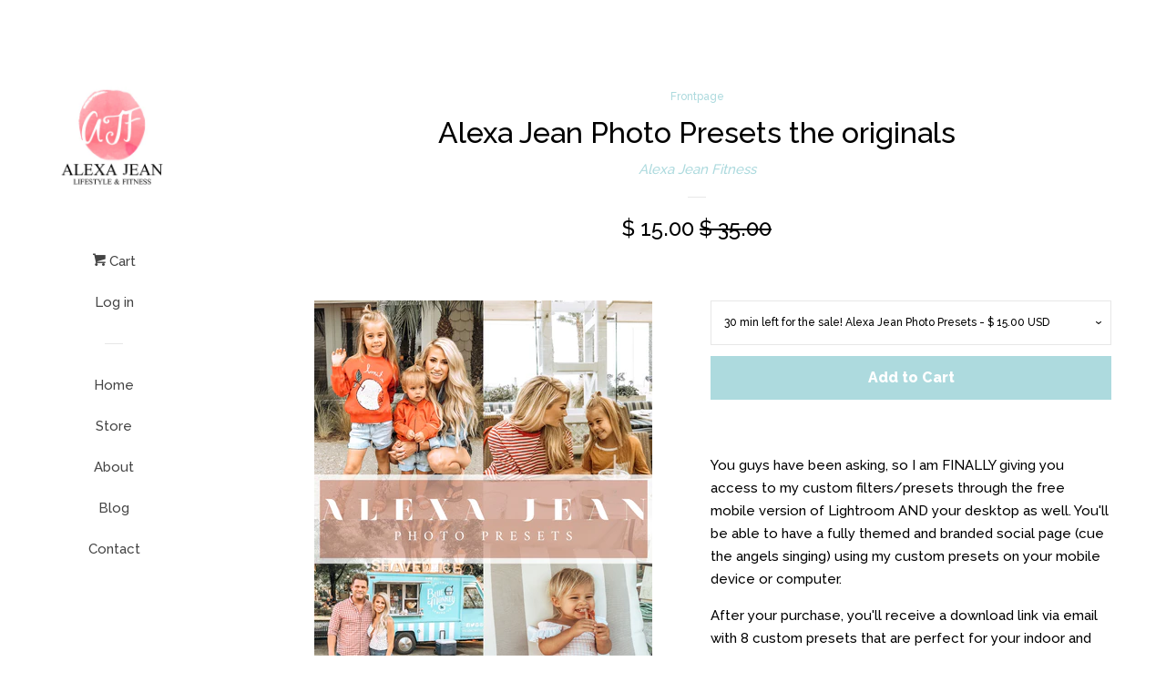

--- FILE ---
content_type: text/html; charset=utf-8
request_url: https://alexa-jean-fitness.myshopify.com/collections/frontpage/products/alexa-jean-photo-presets
body_size: 18697
content:
<!doctype html>
<!--[if lt IE 7]><html class="no-js lt-ie9 lt-ie8 lt-ie7" lang="en"> <![endif]-->
<!--[if IE 7]><html class="no-js lt-ie9 lt-ie8" lang="en"> <![endif]-->
<!--[if IE 8]><html class="no-js lt-ie9" lang="en"> <![endif]-->
<!--[if IE 9 ]><html class="ie9 no-js"> <![endif]-->
<!--[if (gt IE 9)|!(IE)]><!--> <html class="no-js"> <!--<![endif]-->
<head>

  <!-- Basic page needs ================================================== -->
  <meta charset="utf-8">
  <meta http-equiv="X-UA-Compatible" content="IE=edge,chrome=1">

  
  <link rel="shortcut icon" href="//alexa-jean-fitness.myshopify.com/cdn/shop/t/10/assets/favicon.png?v=135" type="image/png" />
  

  <!-- Title and description ================================================== -->
  <title>
  Alexa Jean Photo Presets the originals &ndash; Alexa Jean Fitness
  </title>

  
<meta name="description" content="You guys have been asking, so I am FINALLY giving you access to my custom filters/presets through the free mobile version of Lightroom AND your desktop as well. You&#39;ll be able to have a fully themed and branded social page (cue the angels singing) using my custom presets on your mobile device or computer.  After your p">



  <!-- Product meta ================================================== -->
  

<meta property="og:type" content="product">

<meta property="og:title" content="Alexa Jean Photo Presets the originals">


<meta property="og:image" content="http://alexa-jean-fitness.myshopify.com/cdn/shop/products/Alexa-Jean-Photo-Presets_grande.png?v=1546888600">

<meta property="og:image:secure_url" content="https://alexa-jean-fitness.myshopify.com/cdn/shop/products/Alexa-Jean-Photo-Presets_grande.png?v=1546888600">


<meta property="og:image" content="http://alexa-jean-fitness.myshopify.com/cdn/shop/products/69017E2C-686B-48E2-AC04-D413C0642B9D_grande.jpeg?v=1546888600">

<meta property="og:image:secure_url" content="https://alexa-jean-fitness.myshopify.com/cdn/shop/products/69017E2C-686B-48E2-AC04-D413C0642B9D_grande.jpeg?v=1546888600">


<meta property="og:image" content="http://alexa-jean-fitness.myshopify.com/cdn/shop/products/A201EE75-C983-40AF-A5DA-1BB7EABA8994_grande.jpeg?v=1546888600">

<meta property="og:image:secure_url" content="https://alexa-jean-fitness.myshopify.com/cdn/shop/products/A201EE75-C983-40AF-A5DA-1BB7EABA8994_grande.jpeg?v=1546888600">


<meta property="og:price:amount" content="15.00">

<meta property="og:price:currency" content="USD">



<meta property="og:description" content="You guys have been asking, so I am FINALLY giving you access to my custom filters/presets through the free mobile version of Lightroom AND your desktop as well. You&#39;ll be able to have a fully themed and branded social page (cue the angels singing) using my custom presets on your mobile device or computer.  After your p">


  <meta property="og:url" content="https://alexa-jean-fitness.myshopify.com/products/alexa-jean-photo-presets">
  <meta property="og:site_name" content="Alexa Jean Fitness">

  

<meta name="twitter:card" content="summary">


  <meta name="twitter:site" content="@alexabrown44">


<meta name="twitter:title" content="Alexa Jean Photo Presets the originals">

<meta name="twitter:description" content="You guys have been asking, so I am FINALLY giving you access to my custom filters/presets through the free mobile version of Lightroom AND your desktop as well. You&#39;ll be able to have a fully themed and branded social page (cue the angels singing) using my custom presets on your mobile device or computer.  After your purchase, you&#39;ll receive a download link via email with 8 custom presets that are perfect for your indoor and outdoor photos to add that touch of warm vintage pop. Don&#39;t have a fancy camera? Not to worry, you can apply the filter/preset to your photos taken right from your phone. -Preset/Filters for your iPhone/mobile photos &amp;amp; DSLR photos -8 custom presets for indoor &amp;amp; outdoor photos (4 mobile presets &amp;amp; 4 desktop presets) -How To Use instructions included -Simply download the free mobile Lightroom App -No Lightroom">

<meta name="twitter:image" content="https://alexa-jean-fitness.myshopify.com/cdn/shop/products/Alexa-Jean-Photo-Presets_medium.png?v=1546888600">

<meta name="twitter:image:width" content="240">

<meta name="twitter:image:height" content="240">




  <!-- Helpers ================================================== -->
  <link rel="canonical" href="https://alexa-jean-fitness.myshopify.com/products/alexa-jean-photo-presets">
  <meta name="viewport" content="width=device-width, initial-scale=1">

  
    <!-- Ajaxify Cart Plugin ================================================== -->
    <link href="//alexa-jean-fitness.myshopify.com/cdn/shop/t/10/assets/ajaxify.scss.css?v=23564567441282835451574779796" rel="stylesheet" type="text/css" media="all" />
  

  <!-- CSS ================================================== -->
  <link href="//alexa-jean-fitness.myshopify.com/cdn/shop/t/10/assets/timber.scss.css?v=138776293193508476831674755619" rel="stylesheet" type="text/css" media="all" />
  
  
  
  <link href="//fonts.googleapis.com/css?family=Raleway:500,800" rel="stylesheet" type="text/css" media="all" />


  



  <!-- Header hook for plugins ================================================== -->
  <script>window.performance && window.performance.mark && window.performance.mark('shopify.content_for_header.start');</script><meta id="shopify-digital-wallet" name="shopify-digital-wallet" content="/9092580/digital_wallets/dialog">
<meta name="shopify-checkout-api-token" content="2cf12f34a12c8a21d3f2c64504a97b2a">
<meta id="in-context-paypal-metadata" data-shop-id="9092580" data-venmo-supported="false" data-environment="production" data-locale="en_US" data-paypal-v4="true" data-currency="USD">
<link rel="alternate" type="application/json+oembed" href="https://alexa-jean-fitness.myshopify.com/products/alexa-jean-photo-presets.oembed">
<script async="async" src="/checkouts/internal/preloads.js?locale=en-US"></script>
<link rel="preconnect" href="https://shop.app" crossorigin="anonymous">
<script async="async" src="https://shop.app/checkouts/internal/preloads.js?locale=en-US&shop_id=9092580" crossorigin="anonymous"></script>
<script id="apple-pay-shop-capabilities" type="application/json">{"shopId":9092580,"countryCode":"US","currencyCode":"USD","merchantCapabilities":["supports3DS"],"merchantId":"gid:\/\/shopify\/Shop\/9092580","merchantName":"Alexa Jean Fitness","requiredBillingContactFields":["postalAddress","email"],"requiredShippingContactFields":["postalAddress","email"],"shippingType":"shipping","supportedNetworks":["visa","masterCard","amex","discover","elo","jcb"],"total":{"type":"pending","label":"Alexa Jean Fitness","amount":"1.00"},"shopifyPaymentsEnabled":true,"supportsSubscriptions":true}</script>
<script id="shopify-features" type="application/json">{"accessToken":"2cf12f34a12c8a21d3f2c64504a97b2a","betas":["rich-media-storefront-analytics"],"domain":"alexa-jean-fitness.myshopify.com","predictiveSearch":true,"shopId":9092580,"locale":"en"}</script>
<script>var Shopify = Shopify || {};
Shopify.shop = "alexa-jean-fitness.myshopify.com";
Shopify.locale = "en";
Shopify.currency = {"active":"USD","rate":"1.0"};
Shopify.country = "US";
Shopify.theme = {"name":"Copy of Pop","id":78737145913,"schema_name":null,"schema_version":null,"theme_store_id":719,"role":"main"};
Shopify.theme.handle = "null";
Shopify.theme.style = {"id":null,"handle":null};
Shopify.cdnHost = "alexa-jean-fitness.myshopify.com/cdn";
Shopify.routes = Shopify.routes || {};
Shopify.routes.root = "/";</script>
<script type="module">!function(o){(o.Shopify=o.Shopify||{}).modules=!0}(window);</script>
<script>!function(o){function n(){var o=[];function n(){o.push(Array.prototype.slice.apply(arguments))}return n.q=o,n}var t=o.Shopify=o.Shopify||{};t.loadFeatures=n(),t.autoloadFeatures=n()}(window);</script>
<script>
  window.ShopifyPay = window.ShopifyPay || {};
  window.ShopifyPay.apiHost = "shop.app\/pay";
  window.ShopifyPay.redirectState = null;
</script>
<script id="shop-js-analytics" type="application/json">{"pageType":"product"}</script>
<script defer="defer" async type="module" src="//alexa-jean-fitness.myshopify.com/cdn/shopifycloud/shop-js/modules/v2/client.init-shop-cart-sync_C5BV16lS.en.esm.js"></script>
<script defer="defer" async type="module" src="//alexa-jean-fitness.myshopify.com/cdn/shopifycloud/shop-js/modules/v2/chunk.common_CygWptCX.esm.js"></script>
<script type="module">
  await import("//alexa-jean-fitness.myshopify.com/cdn/shopifycloud/shop-js/modules/v2/client.init-shop-cart-sync_C5BV16lS.en.esm.js");
await import("//alexa-jean-fitness.myshopify.com/cdn/shopifycloud/shop-js/modules/v2/chunk.common_CygWptCX.esm.js");

  window.Shopify.SignInWithShop?.initShopCartSync?.({"fedCMEnabled":true,"windoidEnabled":true});

</script>
<script>
  window.Shopify = window.Shopify || {};
  if (!window.Shopify.featureAssets) window.Shopify.featureAssets = {};
  window.Shopify.featureAssets['shop-js'] = {"shop-cart-sync":["modules/v2/client.shop-cart-sync_ZFArdW7E.en.esm.js","modules/v2/chunk.common_CygWptCX.esm.js"],"init-fed-cm":["modules/v2/client.init-fed-cm_CmiC4vf6.en.esm.js","modules/v2/chunk.common_CygWptCX.esm.js"],"shop-button":["modules/v2/client.shop-button_tlx5R9nI.en.esm.js","modules/v2/chunk.common_CygWptCX.esm.js"],"shop-cash-offers":["modules/v2/client.shop-cash-offers_DOA2yAJr.en.esm.js","modules/v2/chunk.common_CygWptCX.esm.js","modules/v2/chunk.modal_D71HUcav.esm.js"],"init-windoid":["modules/v2/client.init-windoid_sURxWdc1.en.esm.js","modules/v2/chunk.common_CygWptCX.esm.js"],"shop-toast-manager":["modules/v2/client.shop-toast-manager_ClPi3nE9.en.esm.js","modules/v2/chunk.common_CygWptCX.esm.js"],"init-shop-email-lookup-coordinator":["modules/v2/client.init-shop-email-lookup-coordinator_B8hsDcYM.en.esm.js","modules/v2/chunk.common_CygWptCX.esm.js"],"init-shop-cart-sync":["modules/v2/client.init-shop-cart-sync_C5BV16lS.en.esm.js","modules/v2/chunk.common_CygWptCX.esm.js"],"avatar":["modules/v2/client.avatar_BTnouDA3.en.esm.js"],"pay-button":["modules/v2/client.pay-button_FdsNuTd3.en.esm.js","modules/v2/chunk.common_CygWptCX.esm.js"],"init-customer-accounts":["modules/v2/client.init-customer-accounts_DxDtT_ad.en.esm.js","modules/v2/client.shop-login-button_C5VAVYt1.en.esm.js","modules/v2/chunk.common_CygWptCX.esm.js","modules/v2/chunk.modal_D71HUcav.esm.js"],"init-shop-for-new-customer-accounts":["modules/v2/client.init-shop-for-new-customer-accounts_ChsxoAhi.en.esm.js","modules/v2/client.shop-login-button_C5VAVYt1.en.esm.js","modules/v2/chunk.common_CygWptCX.esm.js","modules/v2/chunk.modal_D71HUcav.esm.js"],"shop-login-button":["modules/v2/client.shop-login-button_C5VAVYt1.en.esm.js","modules/v2/chunk.common_CygWptCX.esm.js","modules/v2/chunk.modal_D71HUcav.esm.js"],"init-customer-accounts-sign-up":["modules/v2/client.init-customer-accounts-sign-up_CPSyQ0Tj.en.esm.js","modules/v2/client.shop-login-button_C5VAVYt1.en.esm.js","modules/v2/chunk.common_CygWptCX.esm.js","modules/v2/chunk.modal_D71HUcav.esm.js"],"shop-follow-button":["modules/v2/client.shop-follow-button_Cva4Ekp9.en.esm.js","modules/v2/chunk.common_CygWptCX.esm.js","modules/v2/chunk.modal_D71HUcav.esm.js"],"checkout-modal":["modules/v2/client.checkout-modal_BPM8l0SH.en.esm.js","modules/v2/chunk.common_CygWptCX.esm.js","modules/v2/chunk.modal_D71HUcav.esm.js"],"lead-capture":["modules/v2/client.lead-capture_Bi8yE_yS.en.esm.js","modules/v2/chunk.common_CygWptCX.esm.js","modules/v2/chunk.modal_D71HUcav.esm.js"],"shop-login":["modules/v2/client.shop-login_D6lNrXab.en.esm.js","modules/v2/chunk.common_CygWptCX.esm.js","modules/v2/chunk.modal_D71HUcav.esm.js"],"payment-terms":["modules/v2/client.payment-terms_CZxnsJam.en.esm.js","modules/v2/chunk.common_CygWptCX.esm.js","modules/v2/chunk.modal_D71HUcav.esm.js"]};
</script>
<script>(function() {
  var isLoaded = false;
  function asyncLoad() {
    if (isLoaded) return;
    isLoaded = true;
    var urls = ["https:\/\/cdn.kilatechapps.com\/media\/countdown\/9092580.min.js?shop=alexa-jean-fitness.myshopify.com"];
    for (var i = 0; i < urls.length; i++) {
      var s = document.createElement('script');
      s.type = 'text/javascript';
      s.async = true;
      s.src = urls[i];
      var x = document.getElementsByTagName('script')[0];
      x.parentNode.insertBefore(s, x);
    }
  };
  if(window.attachEvent) {
    window.attachEvent('onload', asyncLoad);
  } else {
    window.addEventListener('load', asyncLoad, false);
  }
})();</script>
<script id="__st">var __st={"a":9092580,"offset":-25200,"reqid":"46eed533-b177-4238-871b-09b806c33bb2-1768596866","pageurl":"alexa-jean-fitness.myshopify.com\/collections\/frontpage\/products\/alexa-jean-photo-presets","u":"1e54146cb131","p":"product","rtyp":"product","rid":1044090748985};</script>
<script>window.ShopifyPaypalV4VisibilityTracking = true;</script>
<script id="captcha-bootstrap">!function(){'use strict';const t='contact',e='account',n='new_comment',o=[[t,t],['blogs',n],['comments',n],[t,'customer']],c=[[e,'customer_login'],[e,'guest_login'],[e,'recover_customer_password'],[e,'create_customer']],r=t=>t.map((([t,e])=>`form[action*='/${t}']:not([data-nocaptcha='true']) input[name='form_type'][value='${e}']`)).join(','),a=t=>()=>t?[...document.querySelectorAll(t)].map((t=>t.form)):[];function s(){const t=[...o],e=r(t);return a(e)}const i='password',u='form_key',d=['recaptcha-v3-token','g-recaptcha-response','h-captcha-response',i],f=()=>{try{return window.sessionStorage}catch{return}},m='__shopify_v',_=t=>t.elements[u];function p(t,e,n=!1){try{const o=window.sessionStorage,c=JSON.parse(o.getItem(e)),{data:r}=function(t){const{data:e,action:n}=t;return t[m]||n?{data:e,action:n}:{data:t,action:n}}(c);for(const[e,n]of Object.entries(r))t.elements[e]&&(t.elements[e].value=n);n&&o.removeItem(e)}catch(o){console.error('form repopulation failed',{error:o})}}const l='form_type',E='cptcha';function T(t){t.dataset[E]=!0}const w=window,h=w.document,L='Shopify',v='ce_forms',y='captcha';let A=!1;((t,e)=>{const n=(g='f06e6c50-85a8-45c8-87d0-21a2b65856fe',I='https://cdn.shopify.com/shopifycloud/storefront-forms-hcaptcha/ce_storefront_forms_captcha_hcaptcha.v1.5.2.iife.js',D={infoText:'Protected by hCaptcha',privacyText:'Privacy',termsText:'Terms'},(t,e,n)=>{const o=w[L][v],c=o.bindForm;if(c)return c(t,g,e,D).then(n);var r;o.q.push([[t,g,e,D],n]),r=I,A||(h.body.append(Object.assign(h.createElement('script'),{id:'captcha-provider',async:!0,src:r})),A=!0)});var g,I,D;w[L]=w[L]||{},w[L][v]=w[L][v]||{},w[L][v].q=[],w[L][y]=w[L][y]||{},w[L][y].protect=function(t,e){n(t,void 0,e),T(t)},Object.freeze(w[L][y]),function(t,e,n,w,h,L){const[v,y,A,g]=function(t,e,n){const i=e?o:[],u=t?c:[],d=[...i,...u],f=r(d),m=r(i),_=r(d.filter((([t,e])=>n.includes(e))));return[a(f),a(m),a(_),s()]}(w,h,L),I=t=>{const e=t.target;return e instanceof HTMLFormElement?e:e&&e.form},D=t=>v().includes(t);t.addEventListener('submit',(t=>{const e=I(t);if(!e)return;const n=D(e)&&!e.dataset.hcaptchaBound&&!e.dataset.recaptchaBound,o=_(e),c=g().includes(e)&&(!o||!o.value);(n||c)&&t.preventDefault(),c&&!n&&(function(t){try{if(!f())return;!function(t){const e=f();if(!e)return;const n=_(t);if(!n)return;const o=n.value;o&&e.removeItem(o)}(t);const e=Array.from(Array(32),(()=>Math.random().toString(36)[2])).join('');!function(t,e){_(t)||t.append(Object.assign(document.createElement('input'),{type:'hidden',name:u})),t.elements[u].value=e}(t,e),function(t,e){const n=f();if(!n)return;const o=[...t.querySelectorAll(`input[type='${i}']`)].map((({name:t})=>t)),c=[...d,...o],r={};for(const[a,s]of new FormData(t).entries())c.includes(a)||(r[a]=s);n.setItem(e,JSON.stringify({[m]:1,action:t.action,data:r}))}(t,e)}catch(e){console.error('failed to persist form',e)}}(e),e.submit())}));const S=(t,e)=>{t&&!t.dataset[E]&&(n(t,e.some((e=>e===t))),T(t))};for(const o of['focusin','change'])t.addEventListener(o,(t=>{const e=I(t);D(e)&&S(e,y())}));const B=e.get('form_key'),M=e.get(l),P=B&&M;t.addEventListener('DOMContentLoaded',(()=>{const t=y();if(P)for(const e of t)e.elements[l].value===M&&p(e,B);[...new Set([...A(),...v().filter((t=>'true'===t.dataset.shopifyCaptcha))])].forEach((e=>S(e,t)))}))}(h,new URLSearchParams(w.location.search),n,t,e,['guest_login'])})(!0,!0)}();</script>
<script integrity="sha256-4kQ18oKyAcykRKYeNunJcIwy7WH5gtpwJnB7kiuLZ1E=" data-source-attribution="shopify.loadfeatures" defer="defer" src="//alexa-jean-fitness.myshopify.com/cdn/shopifycloud/storefront/assets/storefront/load_feature-a0a9edcb.js" crossorigin="anonymous"></script>
<script crossorigin="anonymous" defer="defer" src="//alexa-jean-fitness.myshopify.com/cdn/shopifycloud/storefront/assets/shopify_pay/storefront-65b4c6d7.js?v=20250812"></script>
<script data-source-attribution="shopify.dynamic_checkout.dynamic.init">var Shopify=Shopify||{};Shopify.PaymentButton=Shopify.PaymentButton||{isStorefrontPortableWallets:!0,init:function(){window.Shopify.PaymentButton.init=function(){};var t=document.createElement("script");t.src="https://alexa-jean-fitness.myshopify.com/cdn/shopifycloud/portable-wallets/latest/portable-wallets.en.js",t.type="module",document.head.appendChild(t)}};
</script>
<script data-source-attribution="shopify.dynamic_checkout.buyer_consent">
  function portableWalletsHideBuyerConsent(e){var t=document.getElementById("shopify-buyer-consent"),n=document.getElementById("shopify-subscription-policy-button");t&&n&&(t.classList.add("hidden"),t.setAttribute("aria-hidden","true"),n.removeEventListener("click",e))}function portableWalletsShowBuyerConsent(e){var t=document.getElementById("shopify-buyer-consent"),n=document.getElementById("shopify-subscription-policy-button");t&&n&&(t.classList.remove("hidden"),t.removeAttribute("aria-hidden"),n.addEventListener("click",e))}window.Shopify?.PaymentButton&&(window.Shopify.PaymentButton.hideBuyerConsent=portableWalletsHideBuyerConsent,window.Shopify.PaymentButton.showBuyerConsent=portableWalletsShowBuyerConsent);
</script>
<script data-source-attribution="shopify.dynamic_checkout.cart.bootstrap">document.addEventListener("DOMContentLoaded",(function(){function t(){return document.querySelector("shopify-accelerated-checkout-cart, shopify-accelerated-checkout")}if(t())Shopify.PaymentButton.init();else{new MutationObserver((function(e,n){t()&&(Shopify.PaymentButton.init(),n.disconnect())})).observe(document.body,{childList:!0,subtree:!0})}}));
</script>
<link id="shopify-accelerated-checkout-styles" rel="stylesheet" media="screen" href="https://alexa-jean-fitness.myshopify.com/cdn/shopifycloud/portable-wallets/latest/accelerated-checkout-backwards-compat.css" crossorigin="anonymous">
<style id="shopify-accelerated-checkout-cart">
        #shopify-buyer-consent {
  margin-top: 1em;
  display: inline-block;
  width: 100%;
}

#shopify-buyer-consent.hidden {
  display: none;
}

#shopify-subscription-policy-button {
  background: none;
  border: none;
  padding: 0;
  text-decoration: underline;
  font-size: inherit;
  cursor: pointer;
}

#shopify-subscription-policy-button::before {
  box-shadow: none;
}

      </style>

<script>window.performance && window.performance.mark && window.performance.mark('shopify.content_for_header.end');</script>

  <script>window.BOLD = window.BOLD || {};
    window.BOLD.common = window.BOLD.common || {};
    window.BOLD.common.Shopify = window.BOLD.common.Shopify || {};

    window.BOLD.common.Shopify.shop = {
        domain: 'alexa-jean-fitness.myshopify.com',
        permanent_domain: 'alexa-jean-fitness.myshopify.com',
        url: 'https://alexa-jean-fitness.myshopify.com',
        secure_url: 'https://alexa-jean-fitness.myshopify.com',
        money_format: "$ {{amount}}",
        currency: "USD"
    };

    window.BOLD.common.Shopify.cart = {"note":null,"attributes":{},"original_total_price":0,"total_price":0,"total_discount":0,"total_weight":0.0,"item_count":0,"items":[],"requires_shipping":false,"currency":"USD","items_subtotal_price":0,"cart_level_discount_applications":[],"checkout_charge_amount":0};
    window.BOLD.common.template = 'product';window.BOLD.common.Shopify.formatMoney = function(money, format) {
        function n(t, e) {
            return "undefined" == typeof t ? e : t
        }
        function r(t, e, r, i) {
            if (e = n(e, 2),
            r = n(r, ","),
            i = n(i, "."),
            isNaN(t) || null == t)
                return 0;
            t = (t / 100).toFixed(e);
            var o = t.split(".")
              , a = o[0].replace(/(\d)(?=(\d\d\d)+(?!\d))/g, "$1" + r)
              , s = o[1] ? i + o[1] : "";
            return a + s
        }
        "string" == typeof money && (money = money.replace(".", ""));
        var i = ""
          , o = /\{\{\s*(\w+)\s*\}\}/
          , a = format || window.BOLD.common.Shopify.shop.money_format || window.Shopify.money_format || "$ {{ amount }}";
        switch (a.match(o)[1]) {
            case "amount":
                i = r(money, 2);
                break;
            case "amount_no_decimals":
                i = r(money, 0);
                break;
            case "amount_with_comma_separator":
                i = r(money, 2, ".", ",");
                break;
            case "amount_no_decimals_with_comma_separator":
                i = r(money, 0, ".", ",");
                break;
            case "amount_with_space_separator":
                i = r(money, 2, ".", " ");
                break;
            case "amount_no_decimals_with_space_separator":
                i = r(money, 0, ".", " ");
                break;
        }
        return a.replace(o, i);
    };

    window.BOLD.common.Shopify.saveProduct = function (handle, product) {
        if (typeof handle === 'string' && typeof window.BOLD.common.Shopify.products[handle] === 'undefined') {
            if (typeof product === 'number') {
                window.BOLD.common.Shopify.handles[product] = handle;
                product = { id: product };
            }
            window.BOLD.common.Shopify.products[handle] = product;
        }
    };

	window.BOLD.common.Shopify.saveVariant = function (variant_id, variant) {
		if (typeof variant_id === 'number' && typeof window.BOLD.common.Shopify.variants[variant_id] === 'undefined') {
			window.BOLD.common.Shopify.variants[variant_id] = variant;
		}
	};window.BOLD.common.Shopify.products = window.BOLD.common.Shopify.products || {};
    window.BOLD.common.Shopify.variants = window.BOLD.common.Shopify.variants || {};
    window.BOLD.common.Shopify.handles = window.BOLD.common.Shopify.handles || {};window.BOLD.common.Shopify.handle = "alexa-jean-photo-presets"
window.BOLD.common.Shopify.saveProduct("alexa-jean-photo-presets", 1044090748985);window.BOLD.common.Shopify.saveVariant(9674418290745, {product_id: 1044090748985, price: 1500, group_id: 'null'});window.BOLD.common.Shopify.saveProduct("alexa-jean-photo-presets", 1044090748985);window.BOLD.common.Shopify.saveVariant(9674418290745, {product_id: 1044090748985, price: 1500, group_id: 'null'});window.BOLD.common.Shopify.saveProduct("the-mobile-vintage-collection", 1977347244089);window.BOLD.common.Shopify.saveVariant(18552157962297, {product_id: 1977347244089, price: 2700, group_id: 'null'});window.BOLD.common.Shopify.saveProduct("new-alexa-2021-presets", 5969481957529);window.BOLD.common.Shopify.saveVariant(37309515858073, {product_id: 5969481957529, price: 1200, group_id: 'null'});window.BOLD.common.Shopify.saveProduct("black-friday-ultimate-bundle-all-mobile-preset-packs", 5969714249881);window.BOLD.common.Shopify.saveVariant(37310401740953, {product_id: 5969714249881, price: 1500, group_id: 'null'});window.BOLD.common.Shopify.metafields = window.BOLD.common.Shopify.metafields || {};window.BOLD.common.Shopify.metafields["bold_rp"] = {};</script>

<link href="//alexa-jean-fitness.myshopify.com/cdn/shop/t/10/assets/bold-upsell.css?v=30856096068124301641574779772" rel="stylesheet" type="text/css" media="all" />
<link href="//alexa-jean-fitness.myshopify.com/cdn/shop/t/10/assets/bold-upsell-custom.css?v=150135899998303055901574779772" rel="stylesheet" type="text/css" media="all" />


  

<!--[if lt IE 9]>
<script src="//cdnjs.cloudflare.com/ajax/libs/html5shiv/3.7.2/html5shiv.min.js" type="text/javascript"></script>
<script src="//alexa-jean-fitness.myshopify.com/cdn/shop/t/10/assets/respond.min.js?v=52248677837542619231574779785" type="text/javascript"></script>
<link href="//alexa-jean-fitness.myshopify.com/cdn/shop/t/10/assets/respond-proxy.html" id="respond-proxy" rel="respond-proxy" />
<link href="//alexa-jean-fitness.myshopify.com/search?q=863051deb74bb6aab0ae041e7cf85692" id="respond-redirect" rel="respond-redirect" />
<script src="//alexa-jean-fitness.myshopify.com/search?q=863051deb74bb6aab0ae041e7cf85692" type="text/javascript"></script>
<![endif]-->



  
  

  
  <script src="//ajax.googleapis.com/ajax/libs/jquery/1.11.0/jquery.min.js" type="text/javascript"></script>
  <script src="//alexa-jean-fitness.myshopify.com/cdn/shop/t/10/assets/modernizr.min.js?v=520786850485634651574779784" type="text/javascript"></script>

<link href="https://monorail-edge.shopifysvc.com" rel="dns-prefetch">
<script>(function(){if ("sendBeacon" in navigator && "performance" in window) {try {var session_token_from_headers = performance.getEntriesByType('navigation')[0].serverTiming.find(x => x.name == '_s').description;} catch {var session_token_from_headers = undefined;}var session_cookie_matches = document.cookie.match(/_shopify_s=([^;]*)/);var session_token_from_cookie = session_cookie_matches && session_cookie_matches.length === 2 ? session_cookie_matches[1] : "";var session_token = session_token_from_headers || session_token_from_cookie || "";function handle_abandonment_event(e) {var entries = performance.getEntries().filter(function(entry) {return /monorail-edge.shopifysvc.com/.test(entry.name);});if (!window.abandonment_tracked && entries.length === 0) {window.abandonment_tracked = true;var currentMs = Date.now();var navigation_start = performance.timing.navigationStart;var payload = {shop_id: 9092580,url: window.location.href,navigation_start,duration: currentMs - navigation_start,session_token,page_type: "product"};window.navigator.sendBeacon("https://monorail-edge.shopifysvc.com/v1/produce", JSON.stringify({schema_id: "online_store_buyer_site_abandonment/1.1",payload: payload,metadata: {event_created_at_ms: currentMs,event_sent_at_ms: currentMs}}));}}window.addEventListener('pagehide', handle_abandonment_event);}}());</script>
<script id="web-pixels-manager-setup">(function e(e,d,r,n,o){if(void 0===o&&(o={}),!Boolean(null===(a=null===(i=window.Shopify)||void 0===i?void 0:i.analytics)||void 0===a?void 0:a.replayQueue)){var i,a;window.Shopify=window.Shopify||{};var t=window.Shopify;t.analytics=t.analytics||{};var s=t.analytics;s.replayQueue=[],s.publish=function(e,d,r){return s.replayQueue.push([e,d,r]),!0};try{self.performance.mark("wpm:start")}catch(e){}var l=function(){var e={modern:/Edge?\/(1{2}[4-9]|1[2-9]\d|[2-9]\d{2}|\d{4,})\.\d+(\.\d+|)|Firefox\/(1{2}[4-9]|1[2-9]\d|[2-9]\d{2}|\d{4,})\.\d+(\.\d+|)|Chrom(ium|e)\/(9{2}|\d{3,})\.\d+(\.\d+|)|(Maci|X1{2}).+ Version\/(15\.\d+|(1[6-9]|[2-9]\d|\d{3,})\.\d+)([,.]\d+|)( \(\w+\)|)( Mobile\/\w+|) Safari\/|Chrome.+OPR\/(9{2}|\d{3,})\.\d+\.\d+|(CPU[ +]OS|iPhone[ +]OS|CPU[ +]iPhone|CPU IPhone OS|CPU iPad OS)[ +]+(15[._]\d+|(1[6-9]|[2-9]\d|\d{3,})[._]\d+)([._]\d+|)|Android:?[ /-](13[3-9]|1[4-9]\d|[2-9]\d{2}|\d{4,})(\.\d+|)(\.\d+|)|Android.+Firefox\/(13[5-9]|1[4-9]\d|[2-9]\d{2}|\d{4,})\.\d+(\.\d+|)|Android.+Chrom(ium|e)\/(13[3-9]|1[4-9]\d|[2-9]\d{2}|\d{4,})\.\d+(\.\d+|)|SamsungBrowser\/([2-9]\d|\d{3,})\.\d+/,legacy:/Edge?\/(1[6-9]|[2-9]\d|\d{3,})\.\d+(\.\d+|)|Firefox\/(5[4-9]|[6-9]\d|\d{3,})\.\d+(\.\d+|)|Chrom(ium|e)\/(5[1-9]|[6-9]\d|\d{3,})\.\d+(\.\d+|)([\d.]+$|.*Safari\/(?![\d.]+ Edge\/[\d.]+$))|(Maci|X1{2}).+ Version\/(10\.\d+|(1[1-9]|[2-9]\d|\d{3,})\.\d+)([,.]\d+|)( \(\w+\)|)( Mobile\/\w+|) Safari\/|Chrome.+OPR\/(3[89]|[4-9]\d|\d{3,})\.\d+\.\d+|(CPU[ +]OS|iPhone[ +]OS|CPU[ +]iPhone|CPU IPhone OS|CPU iPad OS)[ +]+(10[._]\d+|(1[1-9]|[2-9]\d|\d{3,})[._]\d+)([._]\d+|)|Android:?[ /-](13[3-9]|1[4-9]\d|[2-9]\d{2}|\d{4,})(\.\d+|)(\.\d+|)|Mobile Safari.+OPR\/([89]\d|\d{3,})\.\d+\.\d+|Android.+Firefox\/(13[5-9]|1[4-9]\d|[2-9]\d{2}|\d{4,})\.\d+(\.\d+|)|Android.+Chrom(ium|e)\/(13[3-9]|1[4-9]\d|[2-9]\d{2}|\d{4,})\.\d+(\.\d+|)|Android.+(UC? ?Browser|UCWEB|U3)[ /]?(15\.([5-9]|\d{2,})|(1[6-9]|[2-9]\d|\d{3,})\.\d+)\.\d+|SamsungBrowser\/(5\.\d+|([6-9]|\d{2,})\.\d+)|Android.+MQ{2}Browser\/(14(\.(9|\d{2,})|)|(1[5-9]|[2-9]\d|\d{3,})(\.\d+|))(\.\d+|)|K[Aa][Ii]OS\/(3\.\d+|([4-9]|\d{2,})\.\d+)(\.\d+|)/},d=e.modern,r=e.legacy,n=navigator.userAgent;return n.match(d)?"modern":n.match(r)?"legacy":"unknown"}(),u="modern"===l?"modern":"legacy",c=(null!=n?n:{modern:"",legacy:""})[u],f=function(e){return[e.baseUrl,"/wpm","/b",e.hashVersion,"modern"===e.buildTarget?"m":"l",".js"].join("")}({baseUrl:d,hashVersion:r,buildTarget:u}),m=function(e){var d=e.version,r=e.bundleTarget,n=e.surface,o=e.pageUrl,i=e.monorailEndpoint;return{emit:function(e){var a=e.status,t=e.errorMsg,s=(new Date).getTime(),l=JSON.stringify({metadata:{event_sent_at_ms:s},events:[{schema_id:"web_pixels_manager_load/3.1",payload:{version:d,bundle_target:r,page_url:o,status:a,surface:n,error_msg:t},metadata:{event_created_at_ms:s}}]});if(!i)return console&&console.warn&&console.warn("[Web Pixels Manager] No Monorail endpoint provided, skipping logging."),!1;try{return self.navigator.sendBeacon.bind(self.navigator)(i,l)}catch(e){}var u=new XMLHttpRequest;try{return u.open("POST",i,!0),u.setRequestHeader("Content-Type","text/plain"),u.send(l),!0}catch(e){return console&&console.warn&&console.warn("[Web Pixels Manager] Got an unhandled error while logging to Monorail."),!1}}}}({version:r,bundleTarget:l,surface:e.surface,pageUrl:self.location.href,monorailEndpoint:e.monorailEndpoint});try{o.browserTarget=l,function(e){var d=e.src,r=e.async,n=void 0===r||r,o=e.onload,i=e.onerror,a=e.sri,t=e.scriptDataAttributes,s=void 0===t?{}:t,l=document.createElement("script"),u=document.querySelector("head"),c=document.querySelector("body");if(l.async=n,l.src=d,a&&(l.integrity=a,l.crossOrigin="anonymous"),s)for(var f in s)if(Object.prototype.hasOwnProperty.call(s,f))try{l.dataset[f]=s[f]}catch(e){}if(o&&l.addEventListener("load",o),i&&l.addEventListener("error",i),u)u.appendChild(l);else{if(!c)throw new Error("Did not find a head or body element to append the script");c.appendChild(l)}}({src:f,async:!0,onload:function(){if(!function(){var e,d;return Boolean(null===(d=null===(e=window.Shopify)||void 0===e?void 0:e.analytics)||void 0===d?void 0:d.initialized)}()){var d=window.webPixelsManager.init(e)||void 0;if(d){var r=window.Shopify.analytics;r.replayQueue.forEach((function(e){var r=e[0],n=e[1],o=e[2];d.publishCustomEvent(r,n,o)})),r.replayQueue=[],r.publish=d.publishCustomEvent,r.visitor=d.visitor,r.initialized=!0}}},onerror:function(){return m.emit({status:"failed",errorMsg:"".concat(f," has failed to load")})},sri:function(e){var d=/^sha384-[A-Za-z0-9+/=]+$/;return"string"==typeof e&&d.test(e)}(c)?c:"",scriptDataAttributes:o}),m.emit({status:"loading"})}catch(e){m.emit({status:"failed",errorMsg:(null==e?void 0:e.message)||"Unknown error"})}}})({shopId: 9092580,storefrontBaseUrl: "https://alexa-jean-fitness.myshopify.com",extensionsBaseUrl: "https://extensions.shopifycdn.com/cdn/shopifycloud/web-pixels-manager",monorailEndpoint: "https://monorail-edge.shopifysvc.com/unstable/produce_batch",surface: "storefront-renderer",enabledBetaFlags: ["2dca8a86"],webPixelsConfigList: [{"id":"57606297","eventPayloadVersion":"v1","runtimeContext":"LAX","scriptVersion":"1","type":"CUSTOM","privacyPurposes":["MARKETING"],"name":"Meta pixel (migrated)"},{"id":"88998041","eventPayloadVersion":"v1","runtimeContext":"LAX","scriptVersion":"1","type":"CUSTOM","privacyPurposes":["ANALYTICS"],"name":"Google Analytics tag (migrated)"},{"id":"shopify-app-pixel","configuration":"{}","eventPayloadVersion":"v1","runtimeContext":"STRICT","scriptVersion":"0450","apiClientId":"shopify-pixel","type":"APP","privacyPurposes":["ANALYTICS","MARKETING"]},{"id":"shopify-custom-pixel","eventPayloadVersion":"v1","runtimeContext":"LAX","scriptVersion":"0450","apiClientId":"shopify-pixel","type":"CUSTOM","privacyPurposes":["ANALYTICS","MARKETING"]}],isMerchantRequest: false,initData: {"shop":{"name":"Alexa Jean Fitness","paymentSettings":{"currencyCode":"USD"},"myshopifyDomain":"alexa-jean-fitness.myshopify.com","countryCode":"US","storefrontUrl":"https:\/\/alexa-jean-fitness.myshopify.com"},"customer":null,"cart":null,"checkout":null,"productVariants":[{"price":{"amount":15.0,"currencyCode":"USD"},"product":{"title":"Alexa Jean Photo Presets the originals","vendor":"Alexa Jean Fitness","id":"1044090748985","untranslatedTitle":"Alexa Jean Photo Presets the originals","url":"\/products\/alexa-jean-photo-presets","type":""},"id":"9674418290745","image":{"src":"\/\/alexa-jean-fitness.myshopify.com\/cdn\/shop\/products\/Alexa-Jean-Photo-Presets.png?v=1546888600"},"sku":"","title":"30 min left for the sale! Alexa Jean Photo Presets","untranslatedTitle":"30 min left for the sale! Alexa Jean Photo Presets"}],"purchasingCompany":null},},"https://alexa-jean-fitness.myshopify.com/cdn","fcfee988w5aeb613cpc8e4bc33m6693e112",{"modern":"","legacy":""},{"shopId":"9092580","storefrontBaseUrl":"https:\/\/alexa-jean-fitness.myshopify.com","extensionBaseUrl":"https:\/\/extensions.shopifycdn.com\/cdn\/shopifycloud\/web-pixels-manager","surface":"storefront-renderer","enabledBetaFlags":"[\"2dca8a86\"]","isMerchantRequest":"false","hashVersion":"fcfee988w5aeb613cpc8e4bc33m6693e112","publish":"custom","events":"[[\"page_viewed\",{}],[\"product_viewed\",{\"productVariant\":{\"price\":{\"amount\":15.0,\"currencyCode\":\"USD\"},\"product\":{\"title\":\"Alexa Jean Photo Presets the originals\",\"vendor\":\"Alexa Jean Fitness\",\"id\":\"1044090748985\",\"untranslatedTitle\":\"Alexa Jean Photo Presets the originals\",\"url\":\"\/products\/alexa-jean-photo-presets\",\"type\":\"\"},\"id\":\"9674418290745\",\"image\":{\"src\":\"\/\/alexa-jean-fitness.myshopify.com\/cdn\/shop\/products\/Alexa-Jean-Photo-Presets.png?v=1546888600\"},\"sku\":\"\",\"title\":\"30 min left for the sale! Alexa Jean Photo Presets\",\"untranslatedTitle\":\"30 min left for the sale! Alexa Jean Photo Presets\"}}]]"});</script><script>
  window.ShopifyAnalytics = window.ShopifyAnalytics || {};
  window.ShopifyAnalytics.meta = window.ShopifyAnalytics.meta || {};
  window.ShopifyAnalytics.meta.currency = 'USD';
  var meta = {"product":{"id":1044090748985,"gid":"gid:\/\/shopify\/Product\/1044090748985","vendor":"Alexa Jean Fitness","type":"","handle":"alexa-jean-photo-presets","variants":[{"id":9674418290745,"price":1500,"name":"Alexa Jean Photo Presets the originals - 30 min left for the sale! Alexa Jean Photo Presets","public_title":"30 min left for the sale! Alexa Jean Photo Presets","sku":""}],"remote":false},"page":{"pageType":"product","resourceType":"product","resourceId":1044090748985,"requestId":"46eed533-b177-4238-871b-09b806c33bb2-1768596866"}};
  for (var attr in meta) {
    window.ShopifyAnalytics.meta[attr] = meta[attr];
  }
</script>
<script class="analytics">
  (function () {
    var customDocumentWrite = function(content) {
      var jquery = null;

      if (window.jQuery) {
        jquery = window.jQuery;
      } else if (window.Checkout && window.Checkout.$) {
        jquery = window.Checkout.$;
      }

      if (jquery) {
        jquery('body').append(content);
      }
    };

    var hasLoggedConversion = function(token) {
      if (token) {
        return document.cookie.indexOf('loggedConversion=' + token) !== -1;
      }
      return false;
    }

    var setCookieIfConversion = function(token) {
      if (token) {
        var twoMonthsFromNow = new Date(Date.now());
        twoMonthsFromNow.setMonth(twoMonthsFromNow.getMonth() + 2);

        document.cookie = 'loggedConversion=' + token + '; expires=' + twoMonthsFromNow;
      }
    }

    var trekkie = window.ShopifyAnalytics.lib = window.trekkie = window.trekkie || [];
    if (trekkie.integrations) {
      return;
    }
    trekkie.methods = [
      'identify',
      'page',
      'ready',
      'track',
      'trackForm',
      'trackLink'
    ];
    trekkie.factory = function(method) {
      return function() {
        var args = Array.prototype.slice.call(arguments);
        args.unshift(method);
        trekkie.push(args);
        return trekkie;
      };
    };
    for (var i = 0; i < trekkie.methods.length; i++) {
      var key = trekkie.methods[i];
      trekkie[key] = trekkie.factory(key);
    }
    trekkie.load = function(config) {
      trekkie.config = config || {};
      trekkie.config.initialDocumentCookie = document.cookie;
      var first = document.getElementsByTagName('script')[0];
      var script = document.createElement('script');
      script.type = 'text/javascript';
      script.onerror = function(e) {
        var scriptFallback = document.createElement('script');
        scriptFallback.type = 'text/javascript';
        scriptFallback.onerror = function(error) {
                var Monorail = {
      produce: function produce(monorailDomain, schemaId, payload) {
        var currentMs = new Date().getTime();
        var event = {
          schema_id: schemaId,
          payload: payload,
          metadata: {
            event_created_at_ms: currentMs,
            event_sent_at_ms: currentMs
          }
        };
        return Monorail.sendRequest("https://" + monorailDomain + "/v1/produce", JSON.stringify(event));
      },
      sendRequest: function sendRequest(endpointUrl, payload) {
        // Try the sendBeacon API
        if (window && window.navigator && typeof window.navigator.sendBeacon === 'function' && typeof window.Blob === 'function' && !Monorail.isIos12()) {
          var blobData = new window.Blob([payload], {
            type: 'text/plain'
          });

          if (window.navigator.sendBeacon(endpointUrl, blobData)) {
            return true;
          } // sendBeacon was not successful

        } // XHR beacon

        var xhr = new XMLHttpRequest();

        try {
          xhr.open('POST', endpointUrl);
          xhr.setRequestHeader('Content-Type', 'text/plain');
          xhr.send(payload);
        } catch (e) {
          console.log(e);
        }

        return false;
      },
      isIos12: function isIos12() {
        return window.navigator.userAgent.lastIndexOf('iPhone; CPU iPhone OS 12_') !== -1 || window.navigator.userAgent.lastIndexOf('iPad; CPU OS 12_') !== -1;
      }
    };
    Monorail.produce('monorail-edge.shopifysvc.com',
      'trekkie_storefront_load_errors/1.1',
      {shop_id: 9092580,
      theme_id: 78737145913,
      app_name: "storefront",
      context_url: window.location.href,
      source_url: "//alexa-jean-fitness.myshopify.com/cdn/s/trekkie.storefront.cd680fe47e6c39ca5d5df5f0a32d569bc48c0f27.min.js"});

        };
        scriptFallback.async = true;
        scriptFallback.src = '//alexa-jean-fitness.myshopify.com/cdn/s/trekkie.storefront.cd680fe47e6c39ca5d5df5f0a32d569bc48c0f27.min.js';
        first.parentNode.insertBefore(scriptFallback, first);
      };
      script.async = true;
      script.src = '//alexa-jean-fitness.myshopify.com/cdn/s/trekkie.storefront.cd680fe47e6c39ca5d5df5f0a32d569bc48c0f27.min.js';
      first.parentNode.insertBefore(script, first);
    };
    trekkie.load(
      {"Trekkie":{"appName":"storefront","development":false,"defaultAttributes":{"shopId":9092580,"isMerchantRequest":null,"themeId":78737145913,"themeCityHash":"8854159671826263845","contentLanguage":"en","currency":"USD","eventMetadataId":"054e9fd0-c211-4c0c-a621-1c8268ea08a9"},"isServerSideCookieWritingEnabled":true,"monorailRegion":"shop_domain","enabledBetaFlags":["65f19447"]},"Session Attribution":{},"S2S":{"facebookCapiEnabled":false,"source":"trekkie-storefront-renderer","apiClientId":580111}}
    );

    var loaded = false;
    trekkie.ready(function() {
      if (loaded) return;
      loaded = true;

      window.ShopifyAnalytics.lib = window.trekkie;

      var originalDocumentWrite = document.write;
      document.write = customDocumentWrite;
      try { window.ShopifyAnalytics.merchantGoogleAnalytics.call(this); } catch(error) {};
      document.write = originalDocumentWrite;

      window.ShopifyAnalytics.lib.page(null,{"pageType":"product","resourceType":"product","resourceId":1044090748985,"requestId":"46eed533-b177-4238-871b-09b806c33bb2-1768596866","shopifyEmitted":true});

      var match = window.location.pathname.match(/checkouts\/(.+)\/(thank_you|post_purchase)/)
      var token = match? match[1]: undefined;
      if (!hasLoggedConversion(token)) {
        setCookieIfConversion(token);
        window.ShopifyAnalytics.lib.track("Viewed Product",{"currency":"USD","variantId":9674418290745,"productId":1044090748985,"productGid":"gid:\/\/shopify\/Product\/1044090748985","name":"Alexa Jean Photo Presets the originals - 30 min left for the sale! Alexa Jean Photo Presets","price":"15.00","sku":"","brand":"Alexa Jean Fitness","variant":"30 min left for the sale! Alexa Jean Photo Presets","category":"","nonInteraction":true,"remote":false},undefined,undefined,{"shopifyEmitted":true});
      window.ShopifyAnalytics.lib.track("monorail:\/\/trekkie_storefront_viewed_product\/1.1",{"currency":"USD","variantId":9674418290745,"productId":1044090748985,"productGid":"gid:\/\/shopify\/Product\/1044090748985","name":"Alexa Jean Photo Presets the originals - 30 min left for the sale! Alexa Jean Photo Presets","price":"15.00","sku":"","brand":"Alexa Jean Fitness","variant":"30 min left for the sale! Alexa Jean Photo Presets","category":"","nonInteraction":true,"remote":false,"referer":"https:\/\/alexa-jean-fitness.myshopify.com\/collections\/frontpage\/products\/alexa-jean-photo-presets"});
      }
    });


        var eventsListenerScript = document.createElement('script');
        eventsListenerScript.async = true;
        eventsListenerScript.src = "//alexa-jean-fitness.myshopify.com/cdn/shopifycloud/storefront/assets/shop_events_listener-3da45d37.js";
        document.getElementsByTagName('head')[0].appendChild(eventsListenerScript);

})();</script>
  <script>
  if (!window.ga || (window.ga && typeof window.ga !== 'function')) {
    window.ga = function ga() {
      (window.ga.q = window.ga.q || []).push(arguments);
      if (window.Shopify && window.Shopify.analytics && typeof window.Shopify.analytics.publish === 'function') {
        window.Shopify.analytics.publish("ga_stub_called", {}, {sendTo: "google_osp_migration"});
      }
      console.error("Shopify's Google Analytics stub called with:", Array.from(arguments), "\nSee https://help.shopify.com/manual/promoting-marketing/pixels/pixel-migration#google for more information.");
    };
    if (window.Shopify && window.Shopify.analytics && typeof window.Shopify.analytics.publish === 'function') {
      window.Shopify.analytics.publish("ga_stub_initialized", {}, {sendTo: "google_osp_migration"});
    }
  }
</script>
<script
  defer
  src="https://alexa-jean-fitness.myshopify.com/cdn/shopifycloud/perf-kit/shopify-perf-kit-3.0.4.min.js"
  data-application="storefront-renderer"
  data-shop-id="9092580"
  data-render-region="gcp-us-central1"
  data-page-type="product"
  data-theme-instance-id="78737145913"
  data-theme-name=""
  data-theme-version=""
  data-monorail-region="shop_domain"
  data-resource-timing-sampling-rate="10"
  data-shs="true"
  data-shs-beacon="true"
  data-shs-export-with-fetch="true"
  data-shs-logs-sample-rate="1"
  data-shs-beacon-endpoint="https://alexa-jean-fitness.myshopify.com/api/collect"
></script>
</head>


<body id="alexa-jean-photo-presets-the-originals" class="template-product" >

  <div class="nav-mobile">
    <nav class="nav-bar" role="navigation">
      <div class="wrapper">
        



<ul class="site-nav" id="accessibleNav">
  
    

    
    
      
        <li >
          <a href="/" class="site-nav__link site-nav__linknodrop">Home</a>
        </li>
      
    
  
    

    
    
      
        <li >
          <a href="/collections/all" class="site-nav__link site-nav__linknodrop">Store</a>
        </li>
      
    
  
    

    
    
      
        <li >
          <a href="/pages/about-us" class="site-nav__link site-nav__linknodrop">About</a>
        </li>
      
    
  
    

    
    
      
        <li >
          <a href="/blogs/news" class="site-nav__link site-nav__linknodrop">Blog</a>
        </li>
      
    
  
    

    
    
      
        <li >
          <a href="/pages/contact" class="site-nav__link site-nav__linknodrop">Contact</a>
        </li>
      
    
  
  
    
      <li class="large--hide">
        <a href="/account/login" class="site-nav__link">Log in</a>
      </li>
    
  
</ul>

      </div>
    </nav>
  </div>

  <div class="page-wrapper">

    <header class="site-header" role="banner">
      <div class="nav-bar grid--full large--hide">

        <div class="grid-item one-quarter">
          <button type="button" class="text-link nav-toggle" id="navToggle">
            <div class="table-contain">
              <div class="table-contain__inner">
                <span class="icon-fallback-text">
                  <span class="icon icon-list" aria-hidden="true"></span>
                  <span class="fallback-text">Menu</span>
                </span>
              </div>
            </div>
          </button>
        </div>

        <div class="grid-item two-quarters">

          <div class="table-contain">
            <div class="table-contain__inner">

            
              <div class="h1 header-logo" itemscope itemtype="http://schema.org/Organization">
            

            
              <a href="/" itemprop="url">
                <img src="//alexa-jean-fitness.myshopify.com/cdn/shop/t/10/assets/logo.png?v=27366122583832887401574779783" alt="Alexa Jean Fitness" itemprop="logo">
              </a>
            

            
              </div>
            

            </div>
          </div>

        </div>

        <div class="grid-item one-quarter">
          <a href="/cart" class="cart-toggle">
          <div class="table-contain">
            <div class="table-contain__inner">
              <span class="icon-fallback-text">
                <span class="icon icon-cart" aria-hidden="true"></span>
                <span class="fallback-text">Cart</span>
              </span>
            </div>
          </div>
          </a>
        </div>

      </div>

      <div class="wrapper">

        
        <div class="grid--full">
          <div class="grid-item medium-down--hide">
          
            <div class="h1 header-logo" itemscope itemtype="http://schema.org/Organization">
          

          
            <a href="/" itemprop="url">
              <img src="//alexa-jean-fitness.myshopify.com/cdn/shop/t/10/assets/logo.png?v=27366122583832887401574779783" alt="Alexa Jean Fitness" itemprop="logo">
            </a>
          

          
            </div>
          
          </div>
        </div>

        

        <div class="medium-down--hide">
          <ul class="site-nav">
            <li>
              <a href="/cart" class="cart-toggle site-nav__link">
                <span class="icon icon-cart" aria-hidden="true"></span>
                Cart
                <span id="cartCount" class="hidden-count">(0)</span>
              </a>
            </li>
            
              
                <li>
                  <a href="/account/login" class="site-nav__link">Log in</a>
                </li>
              
            
          </ul>

          <hr class="hr--small">
        </div>

        

        <nav class="nav-bar medium-down--hide" role="navigation">
          



<ul class="site-nav" id="accessibleNav">
  
    

    
    
      
        <li >
          <a href="/" class="site-nav__link site-nav__linknodrop">Home</a>
        </li>
      
    
  
    

    
    
      
        <li >
          <a href="/collections/all" class="site-nav__link site-nav__linknodrop">Store</a>
        </li>
      
    
  
    

    
    
      
        <li >
          <a href="/pages/about-us" class="site-nav__link site-nav__linknodrop">About</a>
        </li>
      
    
  
    

    
    
      
        <li >
          <a href="/blogs/news" class="site-nav__link site-nav__linknodrop">Blog</a>
        </li>
      
    
  
    

    
    
      
        <li >
          <a href="/pages/contact" class="site-nav__link site-nav__linknodrop">Contact</a>
        </li>
      
    
  
  
    
      <li class="large--hide">
        <a href="/account/login" class="site-nav__link">Log in</a>
      </li>
    
  
</ul>

        </nav>

      </div>
    </header>

    <main class="main-content" role="main">
      <div class="wrapper">

        





<div itemscope itemtype="http://schema.org/Product">

  <div class="product-single__header text-center">
    <meta itemprop="url" content="https://alexa-jean-fitness.myshopify.com/products/alexa-jean-photo-presets">
    <meta itemprop="image" content="//alexa-jean-fitness.myshopify.com/cdn/shop/products/Alexa-Jean-Photo-Presets_grande.png?v=1546888600">

    
      <a href="/collections/frontpage" class="collection-title text-center" item-prop="collection">Frontpage</a>
    

    <h1 itemprop="name" class="product-single__title wvendor">Alexa Jean Photo Presets the originals</h1>
    
      <p class="product-single__vendor"><a href="/collections/vendors?q=Alexa%20Jean%20Fitness" title="Alexa Jean Fitness">Alexa Jean Fitness</a></p>
    
    <hr class="hr--small">

    

    <div class="h2 product-single__price">
      <span id="productPrice"  class="on-sale">
        $ 15.00
      </span>

      
        <del id="comparePrice">$ 35.00</del>
      
    </div>
  </div>

  <div class="grid product-single">
    <div class="grid-item large--one-half text-center">
      <div class="product-single__photos" id="productPhoto">
        
        <img src="//alexa-jean-fitness.myshopify.com/cdn/shop/products/Alexa-Jean-Photo-Presets_large.png?v=1546888600" alt="Alexa Jean Photo Presets the originals" id="productPhotoImg">
      </div>

      
      
        <ul class="product-single__thumbs grid-uniform" id="productThumbs">

          
            <li class="grid-item one-quarter">
              <a href="//alexa-jean-fitness.myshopify.com/cdn/shop/products/Alexa-Jean-Photo-Presets_large.png?v=1546888600" class="product-single__thumb">
                <img src="//alexa-jean-fitness.myshopify.com/cdn/shop/products/Alexa-Jean-Photo-Presets_compact.png?v=1546888600" alt="Alexa Jean Photo Presets the originals">
              </a>
            </li>
          
            <li class="grid-item one-quarter">
              <a href="//alexa-jean-fitness.myshopify.com/cdn/shop/products/69017E2C-686B-48E2-AC04-D413C0642B9D_large.jpeg?v=1546888600" class="product-single__thumb">
                <img src="//alexa-jean-fitness.myshopify.com/cdn/shop/products/69017E2C-686B-48E2-AC04-D413C0642B9D_compact.jpeg?v=1546888600" alt="Alexa Jean Photo Presets the originals">
              </a>
            </li>
          
            <li class="grid-item one-quarter">
              <a href="//alexa-jean-fitness.myshopify.com/cdn/shop/products/A201EE75-C983-40AF-A5DA-1BB7EABA8994_large.jpeg?v=1546888600" class="product-single__thumb">
                <img src="//alexa-jean-fitness.myshopify.com/cdn/shop/products/A201EE75-C983-40AF-A5DA-1BB7EABA8994_compact.jpeg?v=1546888600" alt="Alexa Jean Photo Presets the originals">
              </a>
            </li>
          
            <li class="grid-item one-quarter">
              <a href="//alexa-jean-fitness.myshopify.com/cdn/shop/products/5FF10D42-03F2-4A64-8D4D-DBB13AC614FA_large.jpeg?v=1546888600" class="product-single__thumb">
                <img src="//alexa-jean-fitness.myshopify.com/cdn/shop/products/5FF10D42-03F2-4A64-8D4D-DBB13AC614FA_compact.jpeg?v=1546888600" alt="Alexa Jean Photo Presets the originals">
              </a>
            </li>
          
            <li class="grid-item one-quarter">
              <a href="//alexa-jean-fitness.myshopify.com/cdn/shop/products/E96A1C0C-6BBC-4D6C-9EDA-5DCBB1914744_large.jpeg?v=1546888600" class="product-single__thumb">
                <img src="//alexa-jean-fitness.myshopify.com/cdn/shop/products/E96A1C0C-6BBC-4D6C-9EDA-5DCBB1914744_compact.jpeg?v=1546888600" alt="Alexa Jean Photo Presets the originals">
              </a>
            </li>
          

        </ul>
      
    </div>

    <div class="grid-item large--one-half">

      <div itemprop="offers" itemscope itemtype="http://schema.org/Offer">

        
        

        <meta itemprop="priceCurrency" content="USD">
        <meta itemprop="price" content="$ 15.00">

        <link itemprop="availability" href="http://schema.org/InStock">

        
        <form action="/cart/add" method="post" enctype="multipart/form-data" id="addToCartForm">

          
          <div class="product-single__variants">
            <select name="id" id="productSelect" class="product-single__variants">
              
                

                  
                  <option  selected="selected"  value="9674418290745">30 min left for the sale! Alexa Jean Photo Presets - $ 15.00 USD</option>

                
              
            </select>
          </div>

          <div class="grid--uniform product-single__addtocart">
            
            <button type="submit" name="add" id="addToCart" class="btn btn--large btn--full">
              <span id="addToCartText">Add to Cart</span>
            </button>
          </div>

        </form>

      </div>

      <div class="product-single__desc rte" itemprop="description">
        <p>You guys have been asking, so I am FINALLY giving you access to my custom filters/presets through the free mobile version of Lightroom AND your desktop as well. You'll be able to have a fully themed and branded social page (cue the angels singing) using my custom presets on your mobile device or computer. </p>
<p>After your purchase, you'll receive a download link via email with 8 custom presets that are perfect for your indoor and outdoor photos to add that touch of warm vintage pop. Don't have a fancy camera? Not to worry, you can apply the filter/preset to your photos taken right from your phone.</p>
<p>-Preset/Filters for your iPhone/mobile photos &amp; DSLR photos</p>
<p><span>-8 custom presets for indoor &amp; outdoor photos (4 mobile presets &amp; 4 desktop presets)</span></p>
<p>-How To Use instructions included</p>
<p>-Simply download the free mobile Lightroom App</p>
<p><span>-No Lightroom subscription required</span></p>
<p> </p>
<p><span>***Desktop Version Presets need Lightroom and Require a subscription to it(these are geared more towards professional photographers)</span></p>
<p> </p>
<p><span>*All sales are final, no refunds.</span></p>
<p> </p>
<p><span>FOLLOW THE INSTRUCTIONS ON THE PINK PHOTOS </span></p>
<p><span> (DISCLAIMER: Unauthorized distribution of these presets will be met with legal action!)</span></p>
      </div>

      
        



<div class="social-sharing " data-permalink="https://alexa-jean-fitness.myshopify.com/products/alexa-jean-photo-presets">

  
    <a target="_blank" href="//www.facebook.com/sharer.php?u=https://alexa-jean-fitness.myshopify.com/products/alexa-jean-photo-presets" class="share-facebook">
      <span class="icon icon-facebook" aria-hidden="true"></span>
      <span class="share-title">Share</span>
      <span class="share-count">0</span>
    </a>
  

  
    <a target="_blank" href="//twitter.com/share?url=https://alexa-jean-fitness.myshopify.com/products/alexa-jean-photo-presets&amp;text=Alexa%20Jean%20Photo%20Presets%20the%20originals" class="share-twitter">
      <span class="icon icon-twitter" aria-hidden="true"></span>
      <span class="share-title">Tweet</span>
      <span class="share-count">0</span>
    </a>
  

  

    
      <a target="_blank" href="//pinterest.com/pin/create/button/?url=https://alexa-jean-fitness.myshopify.com/products/alexa-jean-photo-presets&amp;media=http://alexa-jean-fitness.myshopify.com/cdn/shop/products/Alexa-Jean-Photo-Presets_1024x1024.png?v=1546888600&amp;description=Alexa%20Jean%20Photo%20Presets%20the%20originals" class="share-pinterest">
        <span class="icon icon-pinterest" aria-hidden="true"></span>
        <span class="share-title">Pin it</span>
        <span class="share-count">0</span>
      </a>
    

    
      <a target="_blank" href="http://www.thefancy.com/fancyit?ItemURL=https://alexa-jean-fitness.myshopify.com/products/alexa-jean-photo-presets&amp;Title=Alexa%20Jean%20Photo%20Presets%20the%20originals&amp;Category=Other&amp;ImageURL=//alexa-jean-fitness.myshopify.com/cdn/shop/products/Alexa-Jean-Photo-Presets_1024x1024.png?v=1546888600" class="share-fancy">
        <span class="icon icon-fancy" aria-hidden="true"></span>
        <span class="share-title">Fancy</span>
      </a>
    

  

  
    <a target="_blank" href="//plus.google.com/share?url=https://alexa-jean-fitness.myshopify.com/products/alexa-jean-photo-presets" class="share-google">
      <!-- Cannot get Google+ share count with JS yet -->
      <span class="icon icon-google" aria-hidden="true"></span>
      <span class="share-count">+1</span>
    </a>
  

</div>

      

    </div>
  </div>
  
    





  <div class="section-header text-center">
    <h2 class="section-header--title">Related Products</h2>
    <hr class="hr--small">
  </div>
  <div class="grid-uniform product-grid">
    
    
    
    
      
        
      
    
      
        
          <!-- snippets/product-grid-item.liquid -->


















<div class="grid-item medium-down--one-half large--one-quarter on-sale">
  <div class="product-wrapper">
    <a href="/collections/ebooks/products/the-mobile-vintage-collection" class="product">
      <img src="//alexa-jean-fitness.myshopify.com/cdn/shop/products/169E886B-15F5-4460-8AF5-72CB678BBF1A_large.jpeg?v=1546889490" alt="Mobile Vintage Collection" class="product__img">
      <div class="product__cover"></div>
      

      <div class="product__details text-center">
        <div class="table-contain">
          <div class="table-contain__inner">
            <p class="h4 product__title">Mobile Vintage Collection</p>
            <p class="product__price">
              
              $ 27.00
              
                
                <del>$ 65.00</del>
              
            </p>
          </div>
        </div>
      </div>
    
    
      <div class="on-sale-tag text-center">
        <span class="tag">Sale</span>
      </div>
    
    </a>
  </div>
</div>

        
      
    
      
        
          <!-- snippets/product-grid-item.liquid -->


















<div class="grid-item medium-down--one-half large--one-quarter on-sale">
  <div class="product-wrapper">
    <a href="/collections/ebooks/products/new-alexa-2021-presets" class="product">
      <img src="//alexa-jean-fitness.myshopify.com/cdn/shop/products/A600C361-3D9F-4C4F-9630-8615241A6306_large.jpg?v=1606431056" alt="ALEXA 2021 vintage" class="product__img">
      <div class="product__cover"></div>
      

      <div class="product__details text-center">
        <div class="table-contain">
          <div class="table-contain__inner">
            <p class="h4 product__title">ALEXA 2021 vintage</p>
            <p class="product__price">
              
              $ 12.00
              
                
                <del>$ 35.00</del>
              
            </p>
          </div>
        </div>
      </div>
    
    
      <div class="on-sale-tag text-center">
        <span class="tag">Sale</span>
      </div>
    
    </a>
  </div>
</div>

        
      
    
      
        
          <!-- snippets/product-grid-item.liquid -->


















<div class="grid-item medium-down--one-half large--one-quarter on-sale last">
  <div class="product-wrapper">
    <a href="/collections/ebooks/products/black-friday-ultimate-bundle-all-mobile-preset-packs" class="product">
      <img src="//alexa-jean-fitness.myshopify.com/cdn/shop/products/ECE3F623-532D-4DDE-8F90-D3D39808E16E_9688f772-d589-4f08-b490-a88b18d900cd_large.jpeg?v=1606434737" alt="Bundle pack - Includes every preset I made" class="product__img">
      <div class="product__cover"></div>
      

      <div class="product__details text-center">
        <div class="table-contain">
          <div class="table-contain__inner">
            <p class="h4 product__title">Bundle pack - Includes every preset I made</p>
            <p class="product__price">
              
              $ 15.00
              
                
                <del>$ 80.00</del>
              
            </p>
          </div>
        </div>
      </div>
    
    
      <div class="on-sale-tag text-center">
        <span class="tag">Sale</span>
      </div>
    
    </a>
  </div>
</div>

        
      
    
  </div>


  
</div>


<script src="//alexa-jean-fitness.myshopify.com/cdn/shopifycloud/storefront/assets/themes_support/option_selection-b017cd28.js" type="text/javascript"></script>
<script>
  var selectCallback = function(variant, selector) {
    timber.productPage({
      money_format: "$ {{amount}}",
      variant: variant,
      selector: selector
    });
  };

  jQuery(function($) {
    new Shopify.OptionSelectors('productSelect', {
      product: {"id":1044090748985,"title":"Alexa Jean Photo Presets the originals","handle":"alexa-jean-photo-presets","description":"\u003cp\u003eYou guys have been asking, so I am FINALLY giving you access to my custom filters\/presets through the free mobile version of Lightroom AND your desktop as well. You'll be able to have a fully themed and branded social page (cue the angels singing) using my custom presets on your mobile device or computer. \u003c\/p\u003e\n\u003cp\u003eAfter your purchase, you'll receive a download link via email with 8 custom presets that are perfect for your indoor and outdoor photos to add that touch of warm vintage pop. Don't have a fancy camera? Not to worry, you can apply the filter\/preset to your photos taken right from your phone.\u003c\/p\u003e\n\u003cp\u003e-Preset\/Filters for your iPhone\/mobile photos \u0026amp; DSLR photos\u003c\/p\u003e\n\u003cp\u003e\u003cspan\u003e-8 custom presets for indoor \u0026amp; outdoor photos (4 mobile presets \u0026amp; 4 desktop presets)\u003c\/span\u003e\u003c\/p\u003e\n\u003cp\u003e-How To Use instructions included\u003c\/p\u003e\n\u003cp\u003e-Simply download the free mobile Lightroom App\u003c\/p\u003e\n\u003cp\u003e\u003cspan\u003e-No Lightroom subscription required\u003c\/span\u003e\u003c\/p\u003e\n\u003cp\u003e \u003c\/p\u003e\n\u003cp\u003e\u003cspan\u003e***Desktop Version Presets need Lightroom and Require a subscription to it(these are geared more towards professional photographers)\u003c\/span\u003e\u003c\/p\u003e\n\u003cp\u003e \u003c\/p\u003e\n\u003cp\u003e\u003cspan\u003e*All sales are final, no refunds.\u003c\/span\u003e\u003c\/p\u003e\n\u003cp\u003e \u003c\/p\u003e\n\u003cp\u003e\u003cspan\u003eFOLLOW THE INSTRUCTIONS ON THE PINK PHOTOS \u003c\/span\u003e\u003c\/p\u003e\n\u003cp\u003e\u003cspan\u003e (DISCLAIMER: Unauthorized distribution of these presets will be met with legal action!)\u003c\/span\u003e\u003c\/p\u003e","published_at":"2023-03-29T14:35:34-07:00","created_at":"2018-06-08T10:25:51-07:00","vendor":"Alexa Jean Fitness","type":"","tags":[],"price":1500,"price_min":1500,"price_max":1500,"available":true,"price_varies":false,"compare_at_price":3500,"compare_at_price_min":3500,"compare_at_price_max":3500,"compare_at_price_varies":false,"variants":[{"id":9674418290745,"title":"30 min left for the sale! Alexa Jean Photo Presets","option1":"30 min left for the sale! Alexa Jean Photo Presets","option2":null,"option3":null,"sku":"","requires_shipping":false,"taxable":false,"featured_image":null,"available":true,"name":"Alexa Jean Photo Presets the originals - 30 min left for the sale! Alexa Jean Photo Presets","public_title":"30 min left for the sale! Alexa Jean Photo Presets","options":["30 min left for the sale! Alexa Jean Photo Presets"],"price":1500,"weight":0,"compare_at_price":3500,"inventory_quantity":-38238,"inventory_management":null,"inventory_policy":"deny","barcode":"","requires_selling_plan":false,"selling_plan_allocations":[]}],"images":["\/\/alexa-jean-fitness.myshopify.com\/cdn\/shop\/products\/Alexa-Jean-Photo-Presets.png?v=1546888600","\/\/alexa-jean-fitness.myshopify.com\/cdn\/shop\/products\/69017E2C-686B-48E2-AC04-D413C0642B9D.jpeg?v=1546888600","\/\/alexa-jean-fitness.myshopify.com\/cdn\/shop\/products\/A201EE75-C983-40AF-A5DA-1BB7EABA8994.jpeg?v=1546888600","\/\/alexa-jean-fitness.myshopify.com\/cdn\/shop\/products\/5FF10D42-03F2-4A64-8D4D-DBB13AC614FA.jpeg?v=1546888600","\/\/alexa-jean-fitness.myshopify.com\/cdn\/shop\/products\/E96A1C0C-6BBC-4D6C-9EDA-5DCBB1914744.jpeg?v=1546888600"],"featured_image":"\/\/alexa-jean-fitness.myshopify.com\/cdn\/shop\/products\/Alexa-Jean-Photo-Presets.png?v=1546888600","options":["Title"],"media":[{"alt":null,"id":1318372016185,"position":1,"preview_image":{"aspect_ratio":0.773,"height":3300,"width":2550,"src":"\/\/alexa-jean-fitness.myshopify.com\/cdn\/shop\/products\/Alexa-Jean-Photo-Presets.png?v=1546888600"},"aspect_ratio":0.773,"height":3300,"media_type":"image","src":"\/\/alexa-jean-fitness.myshopify.com\/cdn\/shop\/products\/Alexa-Jean-Photo-Presets.png?v=1546888600","width":2550},{"alt":null,"id":2382731477049,"position":2,"preview_image":{"aspect_ratio":1.0,"height":2048,"width":2048,"src":"\/\/alexa-jean-fitness.myshopify.com\/cdn\/shop\/products\/69017E2C-686B-48E2-AC04-D413C0642B9D.jpeg?v=1546888600"},"aspect_ratio":1.0,"height":2048,"media_type":"image","src":"\/\/alexa-jean-fitness.myshopify.com\/cdn\/shop\/products\/69017E2C-686B-48E2-AC04-D413C0642B9D.jpeg?v=1546888600","width":2048},{"alt":null,"id":2382748221497,"position":3,"preview_image":{"aspect_ratio":1.0,"height":2048,"width":2048,"src":"\/\/alexa-jean-fitness.myshopify.com\/cdn\/shop\/products\/A201EE75-C983-40AF-A5DA-1BB7EABA8994.jpeg?v=1546888600"},"aspect_ratio":1.0,"height":2048,"media_type":"image","src":"\/\/alexa-jean-fitness.myshopify.com\/cdn\/shop\/products\/A201EE75-C983-40AF-A5DA-1BB7EABA8994.jpeg?v=1546888600","width":2048},{"alt":null,"id":2383117942841,"position":4,"preview_image":{"aspect_ratio":1.0,"height":2048,"width":2048,"src":"\/\/alexa-jean-fitness.myshopify.com\/cdn\/shop\/products\/5FF10D42-03F2-4A64-8D4D-DBB13AC614FA.jpeg?v=1546888600"},"aspect_ratio":1.0,"height":2048,"media_type":"image","src":"\/\/alexa-jean-fitness.myshopify.com\/cdn\/shop\/products\/5FF10D42-03F2-4A64-8D4D-DBB13AC614FA.jpeg?v=1546888600","width":2048},{"alt":null,"id":2383271034937,"position":5,"preview_image":{"aspect_ratio":1.0,"height":2048,"width":2048,"src":"\/\/alexa-jean-fitness.myshopify.com\/cdn\/shop\/products\/E96A1C0C-6BBC-4D6C-9EDA-5DCBB1914744.jpeg?v=1546888600"},"aspect_ratio":1.0,"height":2048,"media_type":"image","src":"\/\/alexa-jean-fitness.myshopify.com\/cdn\/shop\/products\/E96A1C0C-6BBC-4D6C-9EDA-5DCBB1914744.jpeg?v=1546888600","width":2048}],"requires_selling_plan":false,"selling_plan_groups":[],"content":"\u003cp\u003eYou guys have been asking, so I am FINALLY giving you access to my custom filters\/presets through the free mobile version of Lightroom AND your desktop as well. You'll be able to have a fully themed and branded social page (cue the angels singing) using my custom presets on your mobile device or computer. \u003c\/p\u003e\n\u003cp\u003eAfter your purchase, you'll receive a download link via email with 8 custom presets that are perfect for your indoor and outdoor photos to add that touch of warm vintage pop. Don't have a fancy camera? Not to worry, you can apply the filter\/preset to your photos taken right from your phone.\u003c\/p\u003e\n\u003cp\u003e-Preset\/Filters for your iPhone\/mobile photos \u0026amp; DSLR photos\u003c\/p\u003e\n\u003cp\u003e\u003cspan\u003e-8 custom presets for indoor \u0026amp; outdoor photos (4 mobile presets \u0026amp; 4 desktop presets)\u003c\/span\u003e\u003c\/p\u003e\n\u003cp\u003e-How To Use instructions included\u003c\/p\u003e\n\u003cp\u003e-Simply download the free mobile Lightroom App\u003c\/p\u003e\n\u003cp\u003e\u003cspan\u003e-No Lightroom subscription required\u003c\/span\u003e\u003c\/p\u003e\n\u003cp\u003e \u003c\/p\u003e\n\u003cp\u003e\u003cspan\u003e***Desktop Version Presets need Lightroom and Require a subscription to it(these are geared more towards professional photographers)\u003c\/span\u003e\u003c\/p\u003e\n\u003cp\u003e \u003c\/p\u003e\n\u003cp\u003e\u003cspan\u003e*All sales are final, no refunds.\u003c\/span\u003e\u003c\/p\u003e\n\u003cp\u003e \u003c\/p\u003e\n\u003cp\u003e\u003cspan\u003eFOLLOW THE INSTRUCTIONS ON THE PINK PHOTOS \u003c\/span\u003e\u003c\/p\u003e\n\u003cp\u003e\u003cspan\u003e (DISCLAIMER: Unauthorized distribution of these presets will be met with legal action!)\u003c\/span\u003e\u003c\/p\u003e"},
      onVariantSelected: selectCallback,
      enableHistoryState: true
    });

    // Add label if only one product option and it isn't 'Title'. Could be 'Size'.
    

    // Hide selectors if we only have 1 variant and its title contains 'Default'.
    
  });
  <a href="https://shopify.webkul.com/multivendor/?sid=5300" target="_blank">Join us as seller</a>
  <div class="wk_product_custom_detail clearfix" data-productid ="1044090748985" style="display:none; border-bottom:1px solid #ddd; border-top:1px solid #ddd; padding:5px;"></div>
</script>
<script type="application/vnd.locksmith+json">{
  "version": "v4.24",
  "locked": false,
  "scope": "product_in_collection",
  "access_granted": true,
  "access_denied": false,
  "manual_lock": false,
  "server_lock": false,
  "hide_resource": false,
  "hide_links_to_resource": false,
  "locks": {
    "all": [],
    "opened": []
  },
  "keys": [],
  "state": {
    "template": "product",
    "theme": 78737145913,
    "product": "alexa-jean-photo-presets",
    "collection": "ebooks",
    "page": null,
    "blog": null,
    "article": null,
    "app": null
  },
  "shop": {
    "customer_accounts_enabled": true
  },
  "now": 1768596867,
  "current_path": "/collections/ebooks/products/alexa-jean-photo-presets"
}</script>
    <script type="text/javascript">!function(){try{var e=document.querySelector('script[type="application/vnd.locksmith+json"]'),t=e&&e.innerHTML;if(!t)return;if(window.__locksmith_debug=JSON.parse(t),!document.addEventListener||!document.querySelector)return;var n,o,r,d=[76,79,67,75,83,77,73,84,72,49,49],i=function(){o=d.slice(0)},c="style",a=function(e){e&&27!==e.keyCode&&"click"!==e.type||(document.removeEventListener("keydown",a),document.removeEventListener("click",a),n&&document.body.removeChild(n),n=null)};i(),document.addEventListener("keyup",function(e){if(e.keyCode===o[0]){if(clearTimeout(r),o.shift(),o.length>0)return void(r=setTimeout(i,1e3));i(),a(),n=document.createElement("div"),n[c].width="50%",n[c].maxWidth="500px",n[c].height="35%",n[c].border="1px rgba(0, 0, 0, 0.2) solid",n[c].background="rgba(255, 255, 255, 0.99)",n[c].borderRadius="2px",n[c].position="fixed",n[c].top="50%",n[c].left="50%",n[c].transform="translateY(-50%) translateX(-50%)",n[c].boxShadow="0 2px 5px rgba(0, 0, 0, 0.3), 0 0 100px 500px rgba(255, 255, 255, 0.87)",n[c].zIndex="2147483645";var d=document.createElement("textarea");d.value=t,d[c].border="none",d[c].display="block",d[c].boxSizing="border-box",d[c].width="100%",d[c].height="100%",d[c].background="transparent",d[c].padding="10px",d[c].fontFamily="monospace",d[c].fontSize="13px",d[c].color="#333",d[c].resize="none",d[c].outline="none",d.readOnly=!0,n.appendChild(d),d.addEventListener("click",function(e){e.stopImmediatePropagation(),d.select()}),document.body.appendChild(n),d.select(),document.addEventListener("keydown",a),document.addEventListener("click",a)}})}catch(l){console.error("locksmith",l)}}();</script>

      </div>

      <footer class="site-footer small--text-center medium--text-center" role="contentinfo">

        <div class="wrapper">

          <hr class="hr--clear large--hide">

          
          
                    
                    
          
          
          
          
            <div class=" text-center">

            

            
            
              

                <hr class="hr--clear large--hide">

                <h5>Get Connected</h5>

                
                  <div class="grid">
                    <div class="grid-item medium--two-thirds push--medium--one-sixth">
                      

<label class="form-label--hidden">
  <span class="visuallyhidden">Enter your email</span>
</label>
<form action="#" method="post" id="mc-embedded-subscribe-form" name="mc-embedded-subscribe-form" target="_blank" class="input-group">
  <input type="email" value="" placeholder="email@example.com" name="EMAIL" id="mail" class="input-group-field" aria-label="email@example.com" autocorrect="off" autocapitalize="off">
  <span class="input-group-btn">
    <button type="submit" class="btn icon-fallback-text" name="subscribe" id="subscribe">
      <span class="icon icon-arrow-right" aria-hidden="true"></span>
      <span class="fallback-text">Subscribe</span>
    </button>
  </span>
</form>

                    </div>
                  </div>
                

                

                  
                  <ul class="inline-list social-icons">
                    
                      <li>
                        <a class="icon-fallback-text" href="http://twitter.com/alexabrown44" title="Alexa Jean Fitness on Twitter">
                          <span class="icon icon-twitter" aria-hidden="true"></span>
                          <span class="fallback-text">Twitter</span>
                        </a>
                      </li>
                    
                    
                      <li>
                        <a class="icon-fallback-text" href="http://www.facebook.com/alexajeanfitness" title="Alexa Jean Fitness on Facebook">
                          <span class="icon icon-facebook" aria-hidden="true"></span>
                          <span class="fallback-text">Facebook</span>
                        </a>
                      </li>
                    
                    
                      <li>
                        <a class="icon-fallback-text" href="http://www.pinterest.com/alexabrown44" title="Alexa Jean Fitness on Pinterest">
                          <span class="icon icon-pinterest" aria-hidden="true"></span>
                          <span class="fallback-text">Pinterest</span>
                        </a>
                      </li>
                    
                    
                    
                      <li>
                        <a class="icon-fallback-text" href="http://instagram.com/alexajeanfitness" title="Alexa Jean Fitness on Instagram">
                          <span class="icon icon-instagram" aria-hidden="true"></span>
                          <span class="fallback-text">Instagram</span>
                        </a>
                      </li>
                    
                    
                    
                      <li>
                        <a class="icon-fallback-text" href="http://www.youtube.com/alexajeanbrown" title="Alexa Jean Fitness on YouTube">
                          <span class="icon icon-youtube" aria-hidden="true"></span>
                          <span class="fallback-text">YouTube</span>
                        </a>
                      </li>
                    
                    
                    
                  </ul>

                

              
            
            

            </div>
          
          

          <hr class="hr--clear">

          

          <div class="text-center">
            
          </div>

          
          
          <ul class="inline-list payment-icons text-center">
            
              <li>
                <span class="icon-fallback-text">
                  <span class="icon icon-american_express" aria-hidden="true"></span>
                  <span class="fallback-text">american express</span>
                </span>
              </li>
            
              <li>
                <span class="icon-fallback-text">
                  <span class="icon icon-apple_pay" aria-hidden="true"></span>
                  <span class="fallback-text">apple pay</span>
                </span>
              </li>
            
              <li>
                <span class="icon-fallback-text">
                  <span class="icon icon-bancontact" aria-hidden="true"></span>
                  <span class="fallback-text">bancontact</span>
                </span>
              </li>
            
              <li>
                <span class="icon-fallback-text">
                  <span class="icon icon-diners_club" aria-hidden="true"></span>
                  <span class="fallback-text">diners club</span>
                </span>
              </li>
            
              <li>
                <span class="icon-fallback-text">
                  <span class="icon icon-discover" aria-hidden="true"></span>
                  <span class="fallback-text">discover</span>
                </span>
              </li>
            
              <li>
                <span class="icon-fallback-text">
                  <span class="icon icon-google_pay" aria-hidden="true"></span>
                  <span class="fallback-text">google pay</span>
                </span>
              </li>
            
              <li>
                <span class="icon-fallback-text">
                  <span class="icon icon-ideal" aria-hidden="true"></span>
                  <span class="fallback-text">ideal</span>
                </span>
              </li>
            
              <li>
                <span class="icon-fallback-text">
                  <span class="icon icon-master" aria-hidden="true"></span>
                  <span class="fallback-text">master</span>
                </span>
              </li>
            
              <li>
                <span class="icon-fallback-text">
                  <span class="icon icon-paypal" aria-hidden="true"></span>
                  <span class="fallback-text">paypal</span>
                </span>
              </li>
            
              <li>
                <span class="icon-fallback-text">
                  <span class="icon icon-shopify_pay" aria-hidden="true"></span>
                  <span class="fallback-text">shopify pay</span>
                </span>
              </li>
            
              <li>
                <span class="icon-fallback-text">
                  <span class="icon icon-visa" aria-hidden="true"></span>
                  <span class="fallback-text">visa</span>
                </span>
              </li>
            
          </ul>
          

          <div class="text-center">
            <small>
              Copyright &copy; 2026 Alexa Jean Fitness | <a target="_blank" rel="nofollow" href="https://www.shopify.com?utm_campaign=poweredby&amp;utm_medium=shopify&amp;utm_source=onlinestore">Powered by Shopify</a><br>
            </small>
          </div>

        </div>

      </footer>


    </main>

    
    <script src="//alexa-jean-fitness.myshopify.com/cdn/shop/t/10/assets/shop.js?v=2382846810951366891574779796" type="text/javascript"></script>

    
    
      <script src="//alexa-jean-fitness.myshopify.com/cdn/shop/t/10/assets/handlebars.min.js?v=79044469952368397291574779778" type="text/javascript"></script>
      
  <script id="cartTemplate" type="text/template">

  <h1 class="text-center">Your Cart</h1>

  
    <form action="/cart" method="post" novalidate>
      <div class="ajaxifyCart--products">
        {{#items}}
        <div class="cart__row" data-id="{{id}}">
          <div class="grid">
            <div class="grid-item medium--two-fifths large--one-fifth text-center">
              <a href="{{url}}" class="ajaxCart--product-image"><img src="{{img}}" alt=""></a>

              <p class="cart__remove"><a href="/cart/change?id={{id}}&amp;quantity=0" class="ajaxifyCart--remove" data-id="{{id}}"><span class="icon icon-cross2" aria-hidden="true"></span> Remove</a></p>
            </div>
            <div class="grid-item medium--three-fifths large--four-fifths">
              <p class="cart__product"><a href="{{ url }}">
                {{name}}
              </a>
              <br><small>{{ variation }}</small></p>

              <div class="grid">

                <div class="grid-item one-half">
                  <span class="cart__mini-labels">QTY</span>
                  <div class="ajaxifyCart--qty">
                    <input type="text" name="updates[]" class="ajaxifyCart--num" value="{{itemQty}}" min="0" data-id="{{id}}" aria-label="quantity" pattern="[0-9]*">
                    <span class="ajaxifyCart--qty-adjuster ajaxifyCart--add" data-id="{{id}}" data-qty="{{itemAdd}}"><span class="add">+</span></span>
                    <span class="ajaxifyCart--qty-adjuster ajaxifyCart--minus" data-id="{{id}}" data-qty="{{itemMinus}}"><span class="minus">-</span></span>
                  </div>
                </div>

                <div class="grid-item one-half text-right">
                  <span class="cart__mini-labels">Total</span>
                  <p>{{ price }}</p>
                </div>

              </div>
            </div>
          </div>
        </div>
        {{/items}}
      </div>

      <div class="cart__row text-center large--text-right">
        
        <h6>Subtotal
        
        <span class="cart__subtotal">{{ totalPrice }}</span></h6>
      </div>

      <div class="cart__row">
        <div class="grid">

          
          
            <div class="grid-item large--one-half text-center large--text-left">
              <label for="cartSpecialInstructions">Special instructions for seller</label>
              <textarea name="note" class="input-full cart__instructions" id="cartSpecialInstructions"></textarea>
            </div>
          
          

          <div class="grid-item text-center large--text-right large--one-half">

            <input type="submit" class="{{btnClass}}" name="checkout" value="Checkout">

            
            
              <p><div class="dynamic-checkout__content" id="dynamic-checkout-cart" data-shopify="dynamic-checkout-cart"> <shopify-accelerated-checkout-cart wallet-configs="[{&quot;supports_subs&quot;:true,&quot;supports_def_opts&quot;:false,&quot;name&quot;:&quot;shop_pay&quot;,&quot;wallet_params&quot;:{&quot;shopId&quot;:9092580,&quot;merchantName&quot;:&quot;Alexa Jean Fitness&quot;,&quot;personalized&quot;:true}},{&quot;supports_subs&quot;:true,&quot;supports_def_opts&quot;:false,&quot;name&quot;:&quot;paypal&quot;,&quot;wallet_params&quot;:{&quot;shopId&quot;:9092580,&quot;countryCode&quot;:&quot;US&quot;,&quot;merchantName&quot;:&quot;Alexa Jean Fitness&quot;,&quot;phoneRequired&quot;:false,&quot;companyRequired&quot;:false,&quot;shippingType&quot;:&quot;shipping&quot;,&quot;shopifyPaymentsEnabled&quot;:true,&quot;hasManagedSellingPlanState&quot;:false,&quot;requiresBillingAgreement&quot;:false,&quot;merchantId&quot;:&quot;6CV393N6D269C&quot;,&quot;sdkUrl&quot;:&quot;https://www.paypal.com/sdk/js?components=buttons\u0026commit=false\u0026currency=USD\u0026locale=en_US\u0026client-id=AbasDhzlU0HbpiStJiN1KRJ_cNJJ7xYBip7JJoMO0GQpLi8ePNgdbLXkC7_KMeyTg8tnAKW4WKrh9qmf\u0026merchant-id=6CV393N6D269C\u0026intent=authorize&quot;}}]" access-token="2cf12f34a12c8a21d3f2c64504a97b2a" buyer-country="US" buyer-locale="en" buyer-currency="USD" shop-id="9092580" cart-id="104b6d41577d9e3ef5e6cbbb76bab1e6" enabled-flags="[&quot;ae0f5bf6&quot;]" > <div class="wallet-button-wrapper"> <ul class='wallet-cart-grid wallet-cart-grid--skeleton' role="list" data-shopify-buttoncontainer="true"> <li data-testid='grid-cell' class='wallet-cart-button-container'><div class='wallet-cart-button wallet-cart-button__skeleton' role='button' disabled aria-hidden='true'>&nbsp</div></li><li data-testid='grid-cell' class='wallet-cart-button-container'><div class='wallet-cart-button wallet-cart-button__skeleton' role='button' disabled aria-hidden='true'>&nbsp</div></li> </ul> </div> </shopify-accelerated-checkout-cart> <small id="shopify-buyer-consent" class="hidden" aria-hidden="true" data-consent-type="subscription"> One or more of the items in your cart is a recurring or deferred purchase. By continuing, I agree to the <span id="shopify-subscription-policy-button">cancellation policy</span> and authorize you to charge my payment method at the prices, frequency and dates listed on this page until my order is fulfilled or I cancel, if permitted. </small> </div></p>
            
            

          </div>

        </div>
      </div>
    </form>
  
  </script>
  <script id="drawerTemplate" type="text/template">
  
    <div id="ajaxifyDrawer" class="ajaxify-drawer">
      <div id="ajaxifyCart" class="ajaxifyCart--content {{wrapperClass}}"></div>
    </div>
  
  </script>
  <script id="modalTemplate" type="text/template">
  
    <div id="ajaxifyModal" class="ajaxify-modal">
      <div id="ajaxifyCart" class="ajaxifyCart--content"></div>
    </div>
  
  </script>
  <script id="ajaxifyQty" type="text/template">
  
    <div class="ajaxifyCart--qty">
      <input type="text" class="ajaxifyCart--num" value="{{itemQty}}" min="0" data-id="{{id}}" aria-label="quantity" pattern="[0-9]*">
      <span class="ajaxifyCart--qty-adjuster ajaxifyCart--add" data-id="{{id}}" data-qty="{{itemAdd}}"><span class="add">+</span></span>
      <span class="ajaxifyCart--qty-adjuster ajaxifyCart--minus" data-id="{{id}}" data-qty="{{itemMinus}}"><span class="minus">-</span></span>
    </div>
  
  </script>
  <script id="jsQty" type="text/template">
  
    <div class="js-qty">
      <input type="text" class="js--num" value="{{itemQty}}" min="1" data-id="{{id}}" aria-label="quantity" pattern="[0-9]*" name="{{inputName}}" id="{{inputId}}">
      <span class="js--qty-adjuster js--add" data-id="{{id}}" data-qty="{{itemAdd}}"><span class="add">+</span></span>
      <span class="js--qty-adjuster js--minus" data-id="{{id}}" data-qty="{{itemMinus}}"><span class="minus">-</span></span>
    </div>
  
  </script>

      <script src="//alexa-jean-fitness.myshopify.com/cdn/shop/t/10/assets/ajaxify.js?v=111317208255072262841574779796" type="text/javascript"></script>
      <script>
      jQuery(function($) {
        ajaxifyShopify.init({
          method: 'drawer',
          wrapperClass: 'wrapper',
          formSelector: '#addToCartForm',
          addToCartSelector: '#addToCart',
          cartCountSelector: '#cartCount',
          cartCostSelector: '#cartCost',
          toggleCartButton: '.cart-toggle',
          btnClass: 'btn',
          moneyFormat: "$ {{amount}}"
        });
      });
      </script>
    

    

  </div>

<!-- BEEKETINGSCRIPT CODE START --><!-- BEEKETINGSCRIPT CODE END -->
<!-- spurit_sct-added -->
<script>
    var SCTParams = {
        "id" : "508cb317b878b2d804546c522a51dbd3",
        "apiScript" : "//alexa-jean-fitness.myshopify.com/cdn/shopifycloud/storefront/assets/themes_support/api.jquery-7ab1a3a4.js",
        "product" : {"id":1044090748985,"title":"Alexa Jean Photo Presets the originals","handle":"alexa-jean-photo-presets","description":"\u003cp\u003eYou guys have been asking, so I am FINALLY giving you access to my custom filters\/presets through the free mobile version of Lightroom AND your desktop as well. You'll be able to have a fully themed and branded social page (cue the angels singing) using my custom presets on your mobile device or computer. \u003c\/p\u003e\n\u003cp\u003eAfter your purchase, you'll receive a download link via email with 8 custom presets that are perfect for your indoor and outdoor photos to add that touch of warm vintage pop. Don't have a fancy camera? Not to worry, you can apply the filter\/preset to your photos taken right from your phone.\u003c\/p\u003e\n\u003cp\u003e-Preset\/Filters for your iPhone\/mobile photos \u0026amp; DSLR photos\u003c\/p\u003e\n\u003cp\u003e\u003cspan\u003e-8 custom presets for indoor \u0026amp; outdoor photos (4 mobile presets \u0026amp; 4 desktop presets)\u003c\/span\u003e\u003c\/p\u003e\n\u003cp\u003e-How To Use instructions included\u003c\/p\u003e\n\u003cp\u003e-Simply download the free mobile Lightroom App\u003c\/p\u003e\n\u003cp\u003e\u003cspan\u003e-No Lightroom subscription required\u003c\/span\u003e\u003c\/p\u003e\n\u003cp\u003e \u003c\/p\u003e\n\u003cp\u003e\u003cspan\u003e***Desktop Version Presets need Lightroom and Require a subscription to it(these are geared more towards professional photographers)\u003c\/span\u003e\u003c\/p\u003e\n\u003cp\u003e \u003c\/p\u003e\n\u003cp\u003e\u003cspan\u003e*All sales are final, no refunds.\u003c\/span\u003e\u003c\/p\u003e\n\u003cp\u003e \u003c\/p\u003e\n\u003cp\u003e\u003cspan\u003eFOLLOW THE INSTRUCTIONS ON THE PINK PHOTOS \u003c\/span\u003e\u003c\/p\u003e\n\u003cp\u003e\u003cspan\u003e (DISCLAIMER: Unauthorized distribution of these presets will be met with legal action!)\u003c\/span\u003e\u003c\/p\u003e","published_at":"2023-03-29T14:35:34-07:00","created_at":"2018-06-08T10:25:51-07:00","vendor":"Alexa Jean Fitness","type":"","tags":[],"price":1500,"price_min":1500,"price_max":1500,"available":true,"price_varies":false,"compare_at_price":3500,"compare_at_price_min":3500,"compare_at_price_max":3500,"compare_at_price_varies":false,"variants":[{"id":9674418290745,"title":"30 min left for the sale! Alexa Jean Photo Presets","option1":"30 min left for the sale! Alexa Jean Photo Presets","option2":null,"option3":null,"sku":"","requires_shipping":false,"taxable":false,"featured_image":null,"available":true,"name":"Alexa Jean Photo Presets the originals - 30 min left for the sale! Alexa Jean Photo Presets","public_title":"30 min left for the sale! Alexa Jean Photo Presets","options":["30 min left for the sale! Alexa Jean Photo Presets"],"price":1500,"weight":0,"compare_at_price":3500,"inventory_quantity":-38238,"inventory_management":null,"inventory_policy":"deny","barcode":"","requires_selling_plan":false,"selling_plan_allocations":[]}],"images":["\/\/alexa-jean-fitness.myshopify.com\/cdn\/shop\/products\/Alexa-Jean-Photo-Presets.png?v=1546888600","\/\/alexa-jean-fitness.myshopify.com\/cdn\/shop\/products\/69017E2C-686B-48E2-AC04-D413C0642B9D.jpeg?v=1546888600","\/\/alexa-jean-fitness.myshopify.com\/cdn\/shop\/products\/A201EE75-C983-40AF-A5DA-1BB7EABA8994.jpeg?v=1546888600","\/\/alexa-jean-fitness.myshopify.com\/cdn\/shop\/products\/5FF10D42-03F2-4A64-8D4D-DBB13AC614FA.jpeg?v=1546888600","\/\/alexa-jean-fitness.myshopify.com\/cdn\/shop\/products\/E96A1C0C-6BBC-4D6C-9EDA-5DCBB1914744.jpeg?v=1546888600"],"featured_image":"\/\/alexa-jean-fitness.myshopify.com\/cdn\/shop\/products\/Alexa-Jean-Photo-Presets.png?v=1546888600","options":["Title"],"media":[{"alt":null,"id":1318372016185,"position":1,"preview_image":{"aspect_ratio":0.773,"height":3300,"width":2550,"src":"\/\/alexa-jean-fitness.myshopify.com\/cdn\/shop\/products\/Alexa-Jean-Photo-Presets.png?v=1546888600"},"aspect_ratio":0.773,"height":3300,"media_type":"image","src":"\/\/alexa-jean-fitness.myshopify.com\/cdn\/shop\/products\/Alexa-Jean-Photo-Presets.png?v=1546888600","width":2550},{"alt":null,"id":2382731477049,"position":2,"preview_image":{"aspect_ratio":1.0,"height":2048,"width":2048,"src":"\/\/alexa-jean-fitness.myshopify.com\/cdn\/shop\/products\/69017E2C-686B-48E2-AC04-D413C0642B9D.jpeg?v=1546888600"},"aspect_ratio":1.0,"height":2048,"media_type":"image","src":"\/\/alexa-jean-fitness.myshopify.com\/cdn\/shop\/products\/69017E2C-686B-48E2-AC04-D413C0642B9D.jpeg?v=1546888600","width":2048},{"alt":null,"id":2382748221497,"position":3,"preview_image":{"aspect_ratio":1.0,"height":2048,"width":2048,"src":"\/\/alexa-jean-fitness.myshopify.com\/cdn\/shop\/products\/A201EE75-C983-40AF-A5DA-1BB7EABA8994.jpeg?v=1546888600"},"aspect_ratio":1.0,"height":2048,"media_type":"image","src":"\/\/alexa-jean-fitness.myshopify.com\/cdn\/shop\/products\/A201EE75-C983-40AF-A5DA-1BB7EABA8994.jpeg?v=1546888600","width":2048},{"alt":null,"id":2383117942841,"position":4,"preview_image":{"aspect_ratio":1.0,"height":2048,"width":2048,"src":"\/\/alexa-jean-fitness.myshopify.com\/cdn\/shop\/products\/5FF10D42-03F2-4A64-8D4D-DBB13AC614FA.jpeg?v=1546888600"},"aspect_ratio":1.0,"height":2048,"media_type":"image","src":"\/\/alexa-jean-fitness.myshopify.com\/cdn\/shop\/products\/5FF10D42-03F2-4A64-8D4D-DBB13AC614FA.jpeg?v=1546888600","width":2048},{"alt":null,"id":2383271034937,"position":5,"preview_image":{"aspect_ratio":1.0,"height":2048,"width":2048,"src":"\/\/alexa-jean-fitness.myshopify.com\/cdn\/shop\/products\/E96A1C0C-6BBC-4D6C-9EDA-5DCBB1914744.jpeg?v=1546888600"},"aspect_ratio":1.0,"height":2048,"media_type":"image","src":"\/\/alexa-jean-fitness.myshopify.com\/cdn\/shop\/products\/E96A1C0C-6BBC-4D6C-9EDA-5DCBB1914744.jpeg?v=1546888600","width":2048}],"requires_selling_plan":false,"selling_plan_groups":[],"content":"\u003cp\u003eYou guys have been asking, so I am FINALLY giving you access to my custom filters\/presets through the free mobile version of Lightroom AND your desktop as well. You'll be able to have a fully themed and branded social page (cue the angels singing) using my custom presets on your mobile device or computer. \u003c\/p\u003e\n\u003cp\u003eAfter your purchase, you'll receive a download link via email with 8 custom presets that are perfect for your indoor and outdoor photos to add that touch of warm vintage pop. Don't have a fancy camera? Not to worry, you can apply the filter\/preset to your photos taken right from your phone.\u003c\/p\u003e\n\u003cp\u003e-Preset\/Filters for your iPhone\/mobile photos \u0026amp; DSLR photos\u003c\/p\u003e\n\u003cp\u003e\u003cspan\u003e-8 custom presets for indoor \u0026amp; outdoor photos (4 mobile presets \u0026amp; 4 desktop presets)\u003c\/span\u003e\u003c\/p\u003e\n\u003cp\u003e-How To Use instructions included\u003c\/p\u003e\n\u003cp\u003e-Simply download the free mobile Lightroom App\u003c\/p\u003e\n\u003cp\u003e\u003cspan\u003e-No Lightroom subscription required\u003c\/span\u003e\u003c\/p\u003e\n\u003cp\u003e \u003c\/p\u003e\n\u003cp\u003e\u003cspan\u003e***Desktop Version Presets need Lightroom and Require a subscription to it(these are geared more towards professional photographers)\u003c\/span\u003e\u003c\/p\u003e\n\u003cp\u003e \u003c\/p\u003e\n\u003cp\u003e\u003cspan\u003e*All sales are final, no refunds.\u003c\/span\u003e\u003c\/p\u003e\n\u003cp\u003e \u003c\/p\u003e\n\u003cp\u003e\u003cspan\u003eFOLLOW THE INSTRUCTIONS ON THE PINK PHOTOS \u003c\/span\u003e\u003c\/p\u003e\n\u003cp\u003e\u003cspan\u003e (DISCLAIMER: Unauthorized distribution of these presets will be met with legal action!)\u003c\/span\u003e\u003c\/p\u003e"},
        "collection": 231069699,
        "template": "product",
      	"page": null
    }
</script>
<!-- /spurit_sct-added -->

<!-- "snippets/booster-discounts.liquid" was not rendered, the associated app was uninstalled -->
</body>
</html>


--- FILE ---
content_type: text/css
request_url: https://alexa-jean-fitness.myshopify.com/cdn/shop/t/10/assets/bold-upsell-custom.css?v=150135899998303055901574779772
body_size: -558
content:
/*# sourceMappingURL=/cdn/shop/t/10/assets/bold-upsell-custom.css.map?v=150135899998303055901574779772 */


--- FILE ---
content_type: text/javascript; charset=utf-8
request_url: https://alexa-jean-fitness.myshopify.com/products/alexa-jean-photo-presets.js
body_size: 1588
content:
{"id":1044090748985,"title":"Alexa Jean Photo Presets the originals","handle":"alexa-jean-photo-presets","description":"\u003cp\u003eYou guys have been asking, so I am FINALLY giving you access to my custom filters\/presets through the free mobile version of Lightroom AND your desktop as well. You'll be able to have a fully themed and branded social page (cue the angels singing) using my custom presets on your mobile device or computer. \u003c\/p\u003e\n\u003cp\u003eAfter your purchase, you'll receive a download link via email with 8 custom presets that are perfect for your indoor and outdoor photos to add that touch of warm vintage pop. Don't have a fancy camera? Not to worry, you can apply the filter\/preset to your photos taken right from your phone.\u003c\/p\u003e\n\u003cp\u003e-Preset\/Filters for your iPhone\/mobile photos \u0026amp; DSLR photos\u003c\/p\u003e\n\u003cp\u003e\u003cspan\u003e-8 custom presets for indoor \u0026amp; outdoor photos (4 mobile presets \u0026amp; 4 desktop presets)\u003c\/span\u003e\u003c\/p\u003e\n\u003cp\u003e-How To Use instructions included\u003c\/p\u003e\n\u003cp\u003e-Simply download the free mobile Lightroom App\u003c\/p\u003e\n\u003cp\u003e\u003cspan\u003e-No Lightroom subscription required\u003c\/span\u003e\u003c\/p\u003e\n\u003cp\u003e \u003c\/p\u003e\n\u003cp\u003e\u003cspan\u003e***Desktop Version Presets need Lightroom and Require a subscription to it(these are geared more towards professional photographers)\u003c\/span\u003e\u003c\/p\u003e\n\u003cp\u003e \u003c\/p\u003e\n\u003cp\u003e\u003cspan\u003e*All sales are final, no refunds.\u003c\/span\u003e\u003c\/p\u003e\n\u003cp\u003e \u003c\/p\u003e\n\u003cp\u003e\u003cspan\u003eFOLLOW THE INSTRUCTIONS ON THE PINK PHOTOS \u003c\/span\u003e\u003c\/p\u003e\n\u003cp\u003e\u003cspan\u003e (DISCLAIMER: Unauthorized distribution of these presets will be met with legal action!)\u003c\/span\u003e\u003c\/p\u003e","published_at":"2023-03-29T14:35:34-07:00","created_at":"2018-06-08T10:25:51-07:00","vendor":"Alexa Jean Fitness","type":"","tags":[],"price":1500,"price_min":1500,"price_max":1500,"available":true,"price_varies":false,"compare_at_price":3500,"compare_at_price_min":3500,"compare_at_price_max":3500,"compare_at_price_varies":false,"variants":[{"id":9674418290745,"title":"30 min left for the sale! Alexa Jean Photo Presets","option1":"30 min left for the sale! Alexa Jean Photo Presets","option2":null,"option3":null,"sku":"","requires_shipping":false,"taxable":false,"featured_image":null,"available":true,"name":"Alexa Jean Photo Presets the originals - 30 min left for the sale! Alexa Jean Photo Presets","public_title":"30 min left for the sale! Alexa Jean Photo Presets","options":["30 min left for the sale! Alexa Jean Photo Presets"],"price":1500,"weight":0,"compare_at_price":3500,"inventory_quantity":-38238,"inventory_management":null,"inventory_policy":"deny","barcode":"","requires_selling_plan":false,"selling_plan_allocations":[]}],"images":["\/\/cdn.shopify.com\/s\/files\/1\/0909\/2580\/products\/Alexa-Jean-Photo-Presets.png?v=1546888600","\/\/cdn.shopify.com\/s\/files\/1\/0909\/2580\/products\/69017E2C-686B-48E2-AC04-D413C0642B9D.jpeg?v=1546888600","\/\/cdn.shopify.com\/s\/files\/1\/0909\/2580\/products\/A201EE75-C983-40AF-A5DA-1BB7EABA8994.jpeg?v=1546888600","\/\/cdn.shopify.com\/s\/files\/1\/0909\/2580\/products\/5FF10D42-03F2-4A64-8D4D-DBB13AC614FA.jpeg?v=1546888600","\/\/cdn.shopify.com\/s\/files\/1\/0909\/2580\/products\/E96A1C0C-6BBC-4D6C-9EDA-5DCBB1914744.jpeg?v=1546888600"],"featured_image":"\/\/cdn.shopify.com\/s\/files\/1\/0909\/2580\/products\/Alexa-Jean-Photo-Presets.png?v=1546888600","options":[{"name":"Title","position":1,"values":["30 min left for the sale! Alexa Jean Photo Presets"]}],"url":"\/products\/alexa-jean-photo-presets","media":[{"alt":null,"id":1318372016185,"position":1,"preview_image":{"aspect_ratio":0.773,"height":3300,"width":2550,"src":"https:\/\/cdn.shopify.com\/s\/files\/1\/0909\/2580\/products\/Alexa-Jean-Photo-Presets.png?v=1546888600"},"aspect_ratio":0.773,"height":3300,"media_type":"image","src":"https:\/\/cdn.shopify.com\/s\/files\/1\/0909\/2580\/products\/Alexa-Jean-Photo-Presets.png?v=1546888600","width":2550},{"alt":null,"id":2382731477049,"position":2,"preview_image":{"aspect_ratio":1.0,"height":2048,"width":2048,"src":"https:\/\/cdn.shopify.com\/s\/files\/1\/0909\/2580\/products\/69017E2C-686B-48E2-AC04-D413C0642B9D.jpeg?v=1546888600"},"aspect_ratio":1.0,"height":2048,"media_type":"image","src":"https:\/\/cdn.shopify.com\/s\/files\/1\/0909\/2580\/products\/69017E2C-686B-48E2-AC04-D413C0642B9D.jpeg?v=1546888600","width":2048},{"alt":null,"id":2382748221497,"position":3,"preview_image":{"aspect_ratio":1.0,"height":2048,"width":2048,"src":"https:\/\/cdn.shopify.com\/s\/files\/1\/0909\/2580\/products\/A201EE75-C983-40AF-A5DA-1BB7EABA8994.jpeg?v=1546888600"},"aspect_ratio":1.0,"height":2048,"media_type":"image","src":"https:\/\/cdn.shopify.com\/s\/files\/1\/0909\/2580\/products\/A201EE75-C983-40AF-A5DA-1BB7EABA8994.jpeg?v=1546888600","width":2048},{"alt":null,"id":2383117942841,"position":4,"preview_image":{"aspect_ratio":1.0,"height":2048,"width":2048,"src":"https:\/\/cdn.shopify.com\/s\/files\/1\/0909\/2580\/products\/5FF10D42-03F2-4A64-8D4D-DBB13AC614FA.jpeg?v=1546888600"},"aspect_ratio":1.0,"height":2048,"media_type":"image","src":"https:\/\/cdn.shopify.com\/s\/files\/1\/0909\/2580\/products\/5FF10D42-03F2-4A64-8D4D-DBB13AC614FA.jpeg?v=1546888600","width":2048},{"alt":null,"id":2383271034937,"position":5,"preview_image":{"aspect_ratio":1.0,"height":2048,"width":2048,"src":"https:\/\/cdn.shopify.com\/s\/files\/1\/0909\/2580\/products\/E96A1C0C-6BBC-4D6C-9EDA-5DCBB1914744.jpeg?v=1546888600"},"aspect_ratio":1.0,"height":2048,"media_type":"image","src":"https:\/\/cdn.shopify.com\/s\/files\/1\/0909\/2580\/products\/E96A1C0C-6BBC-4D6C-9EDA-5DCBB1914744.jpeg?v=1546888600","width":2048}],"requires_selling_plan":false,"selling_plan_groups":[]}

--- FILE ---
content_type: application/javascript
request_url: https://cdn.kilatechapps.com/media/countdown/9092580.min.js?shop=alexa-jean-fitness.myshopify.com
body_size: 3204
content:
var style = document.createElement('style');style.id = "CountdownTimerUltimate";style.innerHTML = ` .countdown-KT-full-width{width:100%}@media(min-width:981px){.countdown-KT-full-width{text-align:left}}@media(max-width:980px){.countdown-KT-full-width{text-align:center}}.countdown-KT{margin-top:1px;display:inline-block;font-family:Arial,Helvetica,sans-serif;line-height:1.3;transform:translate3d(0px,0px,0px);-webkit-transform:translate3d(0px,0px,0px)}.countdown-KT .countdown-section-KT{display:inline-block}.countdown-KT .separator-KT{color:rgba(0,0,0,1.00);position:relative;display:inline-block;vertical-align:top;height:46px;top:13px;font-size:12pt;margin:0 5px;font-weight:900}.countdown-KT .message-KT{display:inline-block;color:rgba(0,0,0,1.00);text-align:center;font-family:Josefin Sans,serif;font-size:16pt;width:100%;margin:5px 0;padding-left:5px;padding-right:5px}.countdown-KT .digit-KT{display:inline-block;margin:0 2px;width:28px;height:45px;-webkit-perspective:100px;perspective:100px}.countdown-KT .title-KT{display:block;color:rgba(0,0,0,1.00);font-family:Arial,Helvetica,sans-serif;font-size:8pt;position:relative;text-align:center;margin-top:5px}.countdown-KT .digit-KT .card-back-KT,.countdown-KT .digit-KT .card-KT{background-color:rgba(255,255,255,1.00);color:rgba(0,0,0,1.00);font-family:Josefin Sans,serif;font-size:24pt;position:absolute;border-radius:6px 6px 0 0;width:28px;height:22px;overflow:hidden;text-align:center}.countdown-KT .digit-KT .card-back-KT,.countdown-KT .digit-KT .card-bottom-back-KT{box-shadow:1px 1px 4px rgba(0,0,0,.5)}.countdown-KT .digit-KT .card-bottom-back-KT,.countdown-KT .digit-KT .card-bottom-KT{background-color:rgba(255,255,255,1.00);color:rgba(0,0,0,1.00);font-family:Josefin Sans,serif;font-size:24pt;position:absolute;top:23px;border-radius:0 0 6px 6px;width:28px;height:22px;overflow:hidden;text-align:center}.countdown-KT .digit-KT .card-KT,.countdown-KT .digit-KT .card-bottom-back-KT{z-index:1}.countdown-KT .digit-KT .card-back-KT,.countdown-KT .digit-KT .card-bottom-KT{z-index:0}.countdown-KT .digit-KT .card-back-text-KT,.countdown-KT .digit-KT .card-text-KT{line-height:1.3;position:relative;top:6px}.countdown-KT .digit-KT .card-bottom-back-text-KT,.countdown-KT .digit-KT .card-bottom-text-KT{line-height:1.3;position:relative;top:-17px}.countdown-KT .flip-KT .card-KT{-webkit-animation:flipTop-KT .5s cubic-bezier(0.56,0.56,0.69,0.69);animation:flipTop-KT .5s cubic-bezier(0.56,0.56,0.69,0.69);-webkit-animation-fill-mode:both;animation-fill-mode:both;-webkit-transform-origin:center bottom;transform-origin:center bottom}.countdown-KT .flip-KT .card-bottom-KT{z-index:2;-webkit-transform-origin:center top;transform-origin:center top;-webkit-animation-fill-mode:both;animation-fill-mode:both;-webkit-animation:flipBottom-KT 1.0s cubic-bezier(0.56,0.56,0.69,0.69);animation:flipBottom-KT 1.0s cubic-bezier(0.56,0.56,0.69,0.69)}@-webkit-keyframes flipTop-KT{0%{-webkit-transform:rotateX(0deg);transform:rotateX(0deg)}99%{-webkit-transform:rotateX(-90deg);transform:rotateX(-90deg);opacity:1}100%{opacity:0}}@keyframes flipTop-KT{0%{-webkit-transform:rotateX(0deg);transform:rotateX(0deg)}99%{-webkit-transform:rotateX(-90deg);transform:rotateX(-90deg);opacity:1}100%{opacity:0}}@-webkit-keyframes flipBottom-KT{0%{opacity:0}50%{opacity:0;-webkit-transform:rotateX(90deg);transform:rotateX(90deg)}51%{opacity:1}100%{-webkit-transform:rotateX(0deg);transform:rotateX(0deg)}}@keyframes flipBottom-KT{0%{opacity:0}50%{opacity:0;-webkit-transform:rotateX(90deg);transform:rotateX(90deg)}51%{opacity:1}100%{-webkit-transform:rotateX(0deg);transform:rotateX(0deg)}}.hide-KT{display:none}.fade-in-KT{-webkit-animation:fade-in-anim-KT 2s cubic-bezier(0.390,0.575,0.565,1.000) both;animation:fade-in-anim-KT 2s cubic-bezier(0.390,0.575,0.565,1.000) both}@media(max-width:768px){.countdown-KT .message-KT{text-align:center!important}}@-webkit-keyframes fade-in-anim-KT{0%{opacity:0}100%{opacity:1}}@keyframes fade-in-anim-KT{0%{opacity:0}100%{opacity:1}}`;if(!window.jQuery){var script_jquery=document.createElement('script');script_jquery.type='text/javascript';script_jquery.src="https://code.jquery.com/jquery-3.3.1.min.js";script_jquery.onload=logic;document.head.appendChild(script_jquery);}else{logic();}
if(false){if(typeof Cookie_CT_KT==="undefined"){Cookie_CT_KT={}
Cookie_CT_KT.setCookie=(cname,cvalue,days=31)=>{var d=new Date();d.setTime(d.getTime()+(days*24*60*60*1000));var expires="expires="+d.toUTCString();document.cookie=cname+"="+cvalue+";"+expires+";path=/";}
Cookie_CT_KT.getCookie=(cname)=>{var name=cname+"=";var decodedCookie=decodeURIComponent(document.cookie);var ca=decodedCookie.split(';');for(var i=0;i<ca.length;i++){var c=ca[i];while(c.charAt(0)==' '){c=c.substring(1);}
if(c.indexOf(name)==0){return c.substring(name.length,c.length);}}
return null;}}}
function logic(){var element="form[action*='/cart/add']";;if(!jQuery(element).length){return;}
document.head.appendChild(style);style=document.createElement('link');style.id="CountdownTimerUltimate";style.rel="stylesheet";style.href="https://fonts.googleapis.com/css?family=Josefin+Sans";document.head.appendChild(style);jQuery(element).append(`<div class="countdown-KT-full-width hide-KT"id="countdownultimate-KT"><div class="countdown-KT"><div class="message-KT">FLASH SALE ⏱️ Ends in</div><br style="height: 0px;"><div class="countdown-section-KT day"><div class="digit-KT days0"><div class="card-KT"><div class="card-text-KT"></div></div><div class="card-back-KT"><div class="card-back-text-KT"></div></div><div class="card-bottom-KT"><div class="card-bottom-text-KT"></div></div><div class="card-bottom-back-KT"><div class="card-bottom-back-text-KT"></div></div></div><div class="digit-KT days1"><div class="card-KT"><div class="card-text-KT"></div></div><div class="card-back-KT"><div class="card-back-text-KT"></div></div><div class="card-bottom-KT"><div class="card-bottom-text-KT"></div></div><div class="card-bottom-back-KT"><div class="card-bottom-back-text-KT"></div></div></div><div class="title-KT">1</div></div><div class="separator-KT sday">:</div><div class="countdown-section-KT hour"><div class="digit-KT hrs0"><div class="card-KT"><div class="card-text-KT"></div></div><div class="card-back-KT"><div class="card-back-text-KT"></div></div><div class="card-bottom-KT"><div class="card-bottom-text-KT"></div></div><div class="card-bottom-back-KT"><div class="card-bottom-back-text-KT"></div></div></div><div class="digit-KT hrs1"><div class="card-KT"><div class="card-text-KT"></div></div><div class="card-back-KT"><div class="card-back-text-KT"></div></div><div class="card-bottom-KT"><div class="card-bottom-text-KT"></div></div><div class="card-bottom-back-KT"><div class="card-bottom-back-text-KT"></div></div></div><div class="title-KT">0</div></div><div class="separator-KT shour">:</div><div class="countdown-section-KT minute"><div class="digit-KT mins0"><div class="card-KT"><div class="card-text-KT"></div></div><div class="card-back-KT"><div class="card-back-text-KT"></div></div><div class="card-bottom-KT"><div class="card-bottom-text-KT"></div></div><div class="card-bottom-back-KT"><div class="card-bottom-back-text-KT"></div></div></div><div class="digit-KT mins1"><div class="card-KT"><div class="card-text-KT"></div></div><div class="card-back-KT"><div class="card-back-text-KT"></div></div><div class="card-bottom-KT"><div class="card-bottom-text-KT"></div></div><div class="card-bottom-back-KT"><div class="card-bottom-back-text-KT"></div></div></div><div class="title-KT">0</div></div><div class="separator-KT sminute">:</div><div class="countdown-section-KT second"><div class="digit-KT secs0"><div class="card-KT"><div class="card-text-KT"></div></div><div class="card-back-KT"><div class="card-back-text-KT"></div></div><div class="card-bottom-KT"><div class="card-bottom-text-KT"></div></div><div class="card-bottom-back-KT"><div class="card-bottom-back-text-KT"></div></div></div><div class="digit-KT secs1"><div class="card-KT"><div class="card-text-KT"></div></div><div class="card-back-KT"><div class="card-back-text-KT"></div></div><div class="card-bottom-KT"><div class="card-bottom-text-KT"></div></div><div class="card-bottom-back-KT"><div class="card-bottom-back-text-KT"></div></div></div><div class="title-KT">0</div></div></div></div>`);jQuery('body').append(`<div id="KILATECH_CountdownTimer_MAIN"style="display: none !important;"><script>SHOP='alexa-jean-fitness.myshopify.com';SUPPORT_URL='https://kilatechapps.com';KT_TOTAL=0;KT_countdown_update=null;function playanimation(old_value,new_value,type){old_value='0'+old_value;old_value=old_value.split("").reverse();new_value='0'+new_value;new_value=new_value.split("").reverse();var left='.countdown-KT .'+type+'0';var right='.countdown-KT .'+type+'1';var isRightFlip=false;var isLeftFlip=false;isRightFlip=jQuery(right+' .card-text-KT').text()!=jQuery(right+' .card-back-text-KT').text();isLeftFlip=jQuery(left+' .card-text-KT').text()!=jQuery(left+' .card-back-text-KT').text();if(isRightFlip){jQuery(right).addClass("flip-KT");}
if(isLeftFlip){jQuery(left).addClass("flip-KT");}
setTimeout(function(){jQuery(right+' .card-text-KT').html(old_value[0]);jQuery(right+' .card-bottom-back-text-KT').html(old_value[0]);jQuery(right+' .card-back-text-KT').html(new_value[0]);jQuery(right+' .card-bottom-text-KT').html(new_value[0]);jQuery(left+' .card-text-KT').html(old_value[1]);jQuery(left+' .card-bottom-back-text-KT').html(old_value[1]);jQuery(left+' .card-back-text-KT').html(new_value[1]);jQuery(left+' .card-bottom-text-KT').html(new_value[1]);if(isLeftFlip){jQuery(left).removeClass("flip-KT");}
if(isRightFlip){jQuery(right).removeClass("flip-KT");}},900);}
function initDigit(old_value,new_value,type){old_value='0'+old_value;old_value=old_value.split("").reverse();new_value='0'+new_value;new_value=new_value.split("").reverse();var left='.countdown-KT .'+type+'0';var right='.countdown-KT .'+type+'1';jQuery(right+' .card-text-KT').html(old_value[0]);jQuery(right+' .card-bottom-back-text-KT').html(old_value[0]);jQuery(right+' .card-back-text-KT').html(new_value[0]);jQuery(right+' .card-bottom-text-KT').html(new_value[0]);jQuery(left+' .card-text-KT').html(old_value[1]);jQuery(left+' .card-bottom-back-text-KT').html(old_value[1]);jQuery(left+' .card-back-text-KT').html(new_value[1]);jQuery(left+' .card-bottom-text-KT').html(new_value[1]);}
function initValues(){var days_old=Math.floor(KT_TOTAL/(60*60*24));var hrs_old=Math.floor((KT_TOTAL%(60*60*24))/(60*60));var mins_old=Math.floor((KT_TOTAL%(60*60))/60);var secs_old=KT_TOTAL%(60);KT_TOTAL--;var days=Math.floor(KT_TOTAL/(60*60*24));var hrs=Math.floor((KT_TOTAL%(60*60*24))/(60*60));var mins=Math.floor((KT_TOTAL%(60*60))/60);var secs=KT_TOTAL%(60);initDigit(days_old,days,'days');initDigit(hrs_old,hrs,'hrs');initDigit(mins_old,mins,'mins');initDigit(secs_old,secs,'secs');}
function update_KT_CT(){var days_old=Math.floor(KT_TOTAL/(60*60*24));var hrs_old=Math.floor((KT_TOTAL%(60*60*24))/(60*60));var mins_old=Math.floor((KT_TOTAL%(60*60))/60);var secs_old=KT_TOTAL%(60);KT_TOTAL--;var days=Math.floor(KT_TOTAL/(60*60*24));var hrs=Math.floor((KT_TOTAL%(60*60*24))/(60*60));var mins=Math.floor((KT_TOTAL%(60*60))/60);var secs=KT_TOTAL%(60);if(KT_TOTAL<0){jQuery('.countdown-KT-full-width').css("display","none");clearInterval(KT_countdown_update);return;}
playanimation(days_old,days,'days');playanimation(hrs_old,hrs,'hrs');playanimation(mins_old,mins,'mins');playanimation(secs_old,secs,'secs');}
function start_Countdown_KT(){if(kilatech_page=="product"){if(!kilatech_available){return;}
if(false){if(!kilatech_sale){return;}}
if(''!=''){var cancontinue=false;kilatech_tags.forEach((tag)=>{if(tag.toLowerCase()==''.toLowerCase()){cancontinue=true;}});if(!cancontinue){return;}}}
var scheduletype='false';if(scheduletype=="false"){var req=jQuery.getJSON(SUPPORT_URL+'/countdown/getremainings',{'shop':SHOP,'productid':9090909,});req.done((res)=>{KT_TOTAL=res.remaining_seconds;if(false){KT_PERIOD=10800;if(true){final_cutoff_time=120;}else{final_cutoff_time=-1;}
var init_remaining_time_cookie=Cookie_CT_KT.getCookie("CT_REMAIN_TIME25");if(init_remaining_time_cookie==null){Cookie_CT_KT.setCookie("CT_REMAIN_TIME25",res.remaining_seconds);localStorage.setItem("CT_START",(new Date()).toISOString());KT_TOTAL=KT_PERIOD;}else{if(res.remaining_seconds>=init_remaining_time_cookie){KT_TOTAL=res.remaining_seconds-(init_remaining_time_cookie-final_cutoff_time);}else{KT_TOTAL=res.remaining_seconds+(KT_PERIOD-init_remaining_time_cookie);}
if(!true&&((new Date()).getTime()-(new Date(localStorage.getItem("CT_START"))).getTime()>=KT_PERIOD*1000)){KT_TOTAL=-1;}}}
if(KT_TOTAL<0){return}
initValues();KT_countdown_update=window.setInterval(()=>{update_KT_CT();},1000);jQuery('.countdown-KT-full-width').removeClass('hide-KT')
jQuery('.countdown-KT-full-width').addClass('fade-in-KT')});}else{var now_date=new Date();var dayinweek=['Sun','Mon','Tue','Wed','Thu','Fri','Sat'][now_date.getDay()];var runningdaysinweek=''.split(",");var timezone=now_date.toTimeString().slice(12,15)+":"+now_date.toTimeString().slice(15,17);;if(scheduletype=="true"){start_date=new Date(""+timezone);end_date=new Date(""+timezone);}
else if(scheduletype=="daily"){var todate=now_date.toISOString().split("T")[0];var start_time="T"+"".split("T")[1];var end_time="T"+"".split("T")[1];start_date=new Date(todate+start_time+timezone);end_date=new Date(todate+end_time+timezone);}
else if(scheduletype=="weekly"){if(runningdaysinweek.includes(dayinweek)){var todate=now_date.toISOString().split("T")[0];var start_time="T"+"".split("T")[1];var end_time="T"+"".split("T")[1];start_date=new Date(todate+start_time+timezone);end_date=new Date(todate+end_time+timezone);}else{return;}}
if(now_date-start_date>0){KT_TOTAL=Math.round((end_date-now_date)/1000);if(KT_TOTAL<0){return}
initValues();KT_countdown_update=window.setInterval(()=>{update_KT_CT();},1000);jQuery('.countdown-KT-full-width').removeClass('hide-KT')
jQuery('.countdown-KT-full-width').addClass('fade-in-KT')}}}
if(typeof(kilatech_page)=="undefined"||!kilatech_page){kilatech_page="";kilatech_available=false;kilatech_tags="";kilatech_sale=false;var handlerO=window.location.pathname.split("/").pop();var handler=handlerO.split("?")[0];if(handlerO==""){kilatech_page="home";start_Countdown_KT();}
else if(handlerO=="cart"){kilatech_page="cart";start_Countdown_KT();}
else{var handlerreq=jQuery.getJSON('/products/'+handler+".js",(res)=>{kilatech_page="product";if(res.available==true){kilatech_available=true;}
kilatech_tags=res.tags;for(var i in res.variants){if(res.variants[i].compare_at_price!=null){if(res.variants[i].price<res.variants[i].compare_at_price){kilatech_sale=true;break;}}}})
handlerreq.fail(()=>{kilatech_page="home";if(handlerO=="cart"){kilatech_page="cart";};});handlerreq.always(()=>{start_Countdown_KT();});}}else{start_Countdown_KT();}</script><style></style>
<script></script></div>`);}